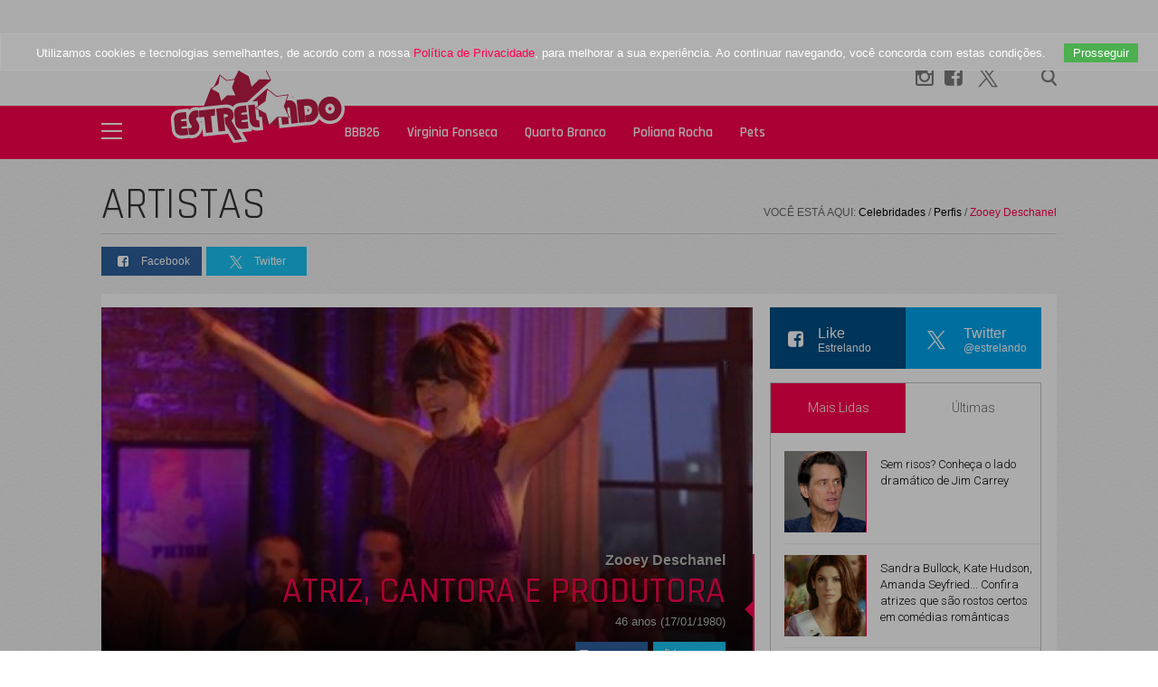

--- FILE ---
content_type: text/html; charset=utf-8
request_url: https://www.estrelando.com.br/celebridades/perfis-interna/zooey-deschanel/?pagina=3
body_size: 18800
content:

 <!--/r7/www/estrelando/www2--><!DOCTYPE html>
<!-- 11 --><!-- Tempo maior que 1 ? 0 -->
<html class="no-js" lang="pt-BR">
  <head>
    <meta charset="UTF-8">
    <meta name="google-site-verification" content="PGQUu54uVVifO4GhGe9UM-T_cqPLRX5VxsxsCtCTTFY" />
    <meta property="og:url" content="http://www.estrelando.com.br/celebridades/perfis-interna/zooey-deschanel/?pagina=3" />

    <title>Zooey Deschanel - Estrelando</title>
<meta property="og:title" content="Zooey Deschanel" />
<meta  property="og:image:width" content="615">
<meta  property="og:image:height" content="300">

    <meta property="fb:pages" content="248945111786069" />
    <meta property="og:type" content="website" />
    <meta property="og:site_name" content="ESTRELANDO" />
    <meta property="og:locale" content="pt_BR" />
    <meta name="p:domain_verify" content="3a8ab5b1bc4c490192c3a235e320d62b"/>
    <meta name="viewport" content="width=device-width">
    <!-- <meta property="og:title" content="Estrelando"> -->
    
    <meta name="description" content="Estrelando - Tudo sobre as Celebridades Nacionais e Internacionais, Estilo dos famosos e Red Carpet, Realities Shows do mundo...">
    <meta name="keywords" content="celebridades, perfis, estilo, realities, séries, teens, enquetes, notícias, fotos, rakings, quizes, foruns, Red Carpet, famosos">
   
    <link rel="preload" as="image" href="https://www.estrelando.com.br/uploads/2026/01/15/nattan-home-1768489374.450x270.jpg" media="(max-width: 812px)">      <meta property="og:image" content="https://www.estrelando.com.br/uploads/2026/01/15/nattan-home-1768489374.450x270.jpg" />
      <meta property="og:image:secure_url" content="https://www.estrelando.com.br/uploads/2026/01/15/nattan-home-1768489374.450x270.jpg" />

      <meta property="og:image:width" content="615">
      <meta property="og:image:height" content="300">
      <meta property="og:site_name" content="https://www.estrelando.com.br" />

      <meta name="twitter:card" content="summary_large_image" />
      <meta name="twitter:description" content="Estrelando - Tudo sobre as Celebridades Nacionais e Internacionais, Estilo dos famosos e Red Carpet, Realities Shows do mundo..." />
      <meta name="twitter:title" content="Estrelando" />
      <meta name="twitter:image" content="" />
  
   
    <link rel="canonical" href="https://www.estrelando.com.br/celebridades/perfis-interna/zooey-deschanel/?pagina=3" />
    <link rel="shortcut icon" href="/favicon.ico">
    <!--<link rel="alternate" media="only screen and (max-width: 640px)" href="https://mobile.estrelando.com.br/"> -->

    <link href='//www.estrelando.com.br/fonts/rajdhani/style.css' rel='stylesheet' type='text/css'>
    <link href='//www.estrelando.com.br/fonts/roboto/style.css' rel='stylesheet' type='text/css'>
    <link href='//www.estrelando.com.br/fonts/oswald/style.css' rel='stylesheet' type='text/css'>
    <link href='//www.estrelando.com.br/fonts/icons/fontello.css?a=6' rel='stylesheet' type='text/css'>

        <link rel="stylesheet" media="(min-width: 768px)" href="//www.estrelando.com.br/newhome/css/style.css?g=140923" />
        <link rel="stylesheet" media="(min-width: 768px)" href="//www.estrelando.com.br/newhome/css/header-newhome.css?g=140923" />

        <link rel="stylesheet" media="(max-width: 768px)" href="https://www.estrelando.com.br/css/mobile-css/new-style.css?g=1234" />
        <link rel="stylesheet" media="(max-width: 768px)" href="https://www.estrelando.com.br/css/mobile-css/flickity.css?g=123" />

        <script src="//ajax.googleapis.com/ajax/libs/jquery/3.2.1/jquery.min.js"></script>
        <script async src="https://www.estrelando.com.br/js/functions-20150716.js?g=290823"></script>
        <style>
          .compartilhar-noticia .icon-xtwitter:before {
              scale: 1 !important;
          }
        </style>
        
    <script type="module" src="https://assets-qa.r7.com/cda-ad-player/cda-ad-player/cda-ad-player.esm.js"></script>

    <!-- Google tag  GA4 (gtag.js)   Movemos este código para o topo em 10-04-2024-->
     <script async src="https://www.googletagmanager.com/gtag/js?id=G-SRDJ411YPD"></script>
        <script>
          window.dataLayer = window.dataLayer || [];
          function gtag(){dataLayer.push(arguments);}
          gtag('js', new Date());

          gtag('config', 'G-SRDJ411YPD');
        </script>


    <script src="https://www.estrelando.com.br/js/fuckadblock.js"></script>
    
    <!--  MY PUSP IO -->
    <!-- <script src="//mypush.io/s/integration/build/105982506"></script> -->
  
    <script>
        (function(d, s, id) {
            var js, fjs = d.getElementsByTagName(s)[0];
            if (d.getElementById(id)) return;
            js = d.createElement(s); js.id = id;
            js.src = "//connect.facebook.net/pt_BR/sdk.js#xfbml=1&version=v2.3";
            fjs.parentNode.insertBefore(js, fjs);
        }(document, 'script', 'facebook-jssdk'));
    </script>

      <!-- Alterado para comentando em: 05-04-2023 -->
      <script async src="https://securepubads.g.doubleclick.net/tag/js/gpt.js"></script>
      <script type='text/javascript'>
          var googletag = googletag || {};
          googletag.cmd = googletag.cmd || [];
      </script>


      <!-- Google Tag Manager -->

        <script>(function(w,d,s,l,i){w[l]=w[l]||[];w[l].push({'gtm.start':
        new Date().getTime(),event:'gtm.js'});var f=d.getElementsByTagName(s)[0],
        j=d.createElement(s),dl=l!='dataLayer'?'&l='+l:'';j.async=true;j.src=
        'https://www.googletagmanager.com/gtm.js?id='+i+dl;f.parentNode.insertBefore(j,f);
        })(window,document,'script','dataLayer','GTM-KPZTG2');
        </script>
      
        <!-- Google tag  GA4 (gtag.js) -->
      <!--  <script async src="https://www.googletagmanager.com/gtag/js?id=G-SRDJ411YPD"></script>
        <script>
          window.dataLayer = window.dataLayer || [];
          function gtag(){dataLayer.push(arguments);}
          gtag('js', new Date());

          gtag('config', 'G-SRDJ411YPD');
        </script>
      -->
      <!-- Barra do R7 -->
      <!-- <script async defer id="partners-bar" type="module" src="https://assets.r7.com/cda-partners-bar/cda-partners-bar/cda-partners-bar.esm.js"></script> -->


<!-- Tag analytics da  Microsoft -->
<script type="text/javascript">
    (function(c,l,a,r,i,t,y){
        c[a]=c[a]||function(){(c[a].q=c[a].q||[]).push(arguments)};
        t=l.createElement(r);t.async=1;t.src="https://www.clarity.ms/tag/"+i;
        y=l.getElementsByTagName(r)[0];y.parentNode.insertBefore(t,y);
    })(window, document, "clarity", "script", "n2obiqbfaf");
</script>

<!--   Fim -->


    <!-- Anúncios automáticos -->
    <!--script data-ad-client="ca-pub-0660674214202787" async src="https://pagead2.googlesyndication.com/pagead/js/adsbygoogle.js"></script-->





    
    
    <script charset="UTF-8" src="//web.webpushs.com/js/push/7553acd3838b814d63fb87a2285d771f_1.js" async></script>

  </head>
  <body class="celebridades internal">

  <cda-ad-player ad-hash="7542,22827666402/parceiros/estrelando/video"></cda-ad-player>

  <style>
    .google-anno-skip.google-anno-sc,
    .google-anno-skip, .google-anno-sc{
      display: none !important;
    }
  </style>

  <!-- Barra do R7 -->
  <!-- <cda-partners-bar tag-manager="true" record-origin-only="false" no-follow='false' style="position: fixed;top: 0;left:0;z-index: 99999999;width: 100%;display: flex;justify-content: center;align-items: center;min-height: 50px;"></cda-partners-bar> -->

  <!-- Google Tag Manager (noscript) -->
  <noscript>
    <!--  comentando dia 30-03- 2023 -->
   
      <!--   <iframe src="https://www.googletagmanager.com/ns.html?id=GTM-KPZTG2" height="0" width="0" style="display:none;visibility:hidden"></iframe> -->

   
  </noscript>
  <!-- End Google Tag Manager (noscript) -->

        <!-- R4 -->
     <!-- <script type="text/javascript" src="//static.r4you.co/hb/ET/fp/api.js"></script>-->
      <!-- End R4 -->
      
 <!--    FIM -->



      <!--  TRUVID Link novo -->
   <!-- <script data-cfasync="false" async type="text/javascript" src="//go.trvdp.com/init/4535.js?pid=3293"></script> -->


<script>
	    function nobeta(){	
         //
	    }
      function metrics(){
        //
      }

     /* function getIds(item){
            //var defer = Q.defer();
            item = item.split('-');

            var  id;
            if(isNaN($(item).get(-2).replace('/foto',''))){
                id  = $(item).get(-1).replace('/foto','');
            }else{
                id  = $(item).get(-2).replace('/foto','');
            }
            

            if(/(celebridades|estilo|realities|series|teen)\/(.+)\/(.+)-([0-9]+)/.exec(item[1])){
                var id = /(celebridades|estilo|realities|series|teen)\/(.+)\/(.+)-([0-9]+)/.exec(item[1])[4];
                //console.log("teste1: " + id);
                
            } else if(/(nota|foto|ranking|forum|quiz)\/(.+)\/(.+)-([0-9]+)/.exec(item[1])){
                var id = /(nota|foto|ranking|forum|quiz)\/(.+)\/(.+)-([0-9]+)/.exec(item[1])[4];
                //process.nextTick(function (){ defer.resolve(id); } );
                //console.log("teste2: " + id);
            } else {
                // console.log("teste: " + id);
            }

            if(!isNaN(id)){
                // Adiciona dados em json
                var urlin = "https://www.estrelando.com.br" +  '/metric_id.php?insereMetrics=1&idmetric='+id;

                $.post(urlin, function( data ) {
                    console.log(data);
                });

            }
        }
     */


</script>
        <!-- <script src='//api.nobeta.com.br/nobetaads&id=estrelando.inter'></script> -->
        <script>
            $(document).ready(function(){
                //metrics();

                //getIds(window.location.href.toString());
            });
        </script>


 
            <!-- Reservado a publicações do R7 -->
            <script async src="//pkioshima-recordtv.github.io/parceiros-dfp/LazyLoad-AdRefresh-30s.js"></script>


            

 



          <div id="cookie-bar">
              <span class="message">Utilizamos cookies e tecnologias semelhantes, de acordo com a nossa <a href="https://www.estrelando.com.br/politica-de-privacidade">Política de Privacidade</a>, para melhorar a sua experiência. Ao continuar navegando, você concorda com estas condições.</span>
              <label for="checkbox-cb" class="confirme-cb">Prosseguir</label>            
          </div>

        <div class="show-desktop">

        <header>

            
              <section id="social-search">
                <div class="center">
                    <div class="social-search">
                      <nav class="block-flex">
                        <a href="https://instagram.com/portal.estrelando" class="ig" target="_blank"><i class="fa fa-instagram"></i></a>
                        <a href="https://www.facebook.com/estrelando?fref=ts" class="fb"  target="_blank"><i class="fa fa-facebook-square"></i></a>
                        <a href="https://twitter.com/estrelando" class="tw"  target="_blank"><i class="icon-xtwitter"></i></a>
                        <a href="javascript:" rel="noreferrer noopener" class="btn-lupa"></a>
                        <div class="box-busca">
                          <form action="https://www.estrelando.com.br/busca-geral/" method="GET" name="form-busca">
                            <input type="text" name="q" class="input-busca" placeholder="Busca" value=""/>
                            <button name="envia-busca" type="submit" class="btn-lupa2"></button>
                          </form>
                        </div>
                      </nav>
                    </div>
                  </div>
                </section>
                <section id="bg-rosa">
                  <div class="center">
                    <div class="menu-bloco">
                      <label for="icon-menu"></label>
                      <input type="checkbox" name="icon-menu" class="icon-menu" id="icon-menu" />
                      <div class="box-menu">
                        <div class="bloco-lista">
                          <div class="box-busca">
                          <form action="https://www.estrelando.com.br/busca-geral/" method="GET" name="form-busca1">
                              <input name="q" type="text" placeholder="Busca" value=""/>
                              <button name="envia-busca" type="submit"></button>
                            </form>
                          </div>
                          <ul>
                                                            <li class="open-bloco hover" id="itemM-0">
                                        <a href="https://www.estrelando.com.br/celebridades">Celebridades</a>
                                  </li>
                                                        <li class="open-bloco " id="itemM-1">
                                        <a href="https://www.estrelando.com.br/estilo">Estilo</a>
                                  </li>
                                                        <li class="open-bloco " id="itemM-2">
                                        <a href="https://www.estrelando.com.br/realities">Realities</a>
                                  </li>
                                                        <li class="open-bloco " id="itemM-3">
                                        <a href="https://www.estrelando.com.br/series">Séries</a>
                                  </li>
                                                        <li class="open-bloco " id="itemM-4">
                                        <a href="https://www.estrelando.com.br/teen">Teen</a>
                                  </li>
                                                        <li  id="itemM-5">
                                        <a href="https://www.estrelando.com.br/videos">Vídeos</a>
                                  </li>
                                                          <li  id="itemM-6">
                                        <a href="https://www.estrelando.com.br/especiais">Especiais</a>
                                  </li>
                                                          <li  id="itemM-7">
                                        <a href="https://www.estrelando.com.br/instagram">Instagram</a>
                                  </li>
                                                  </ul>
                          <div class="box-social">
                            <h3>SIGA</h3>
                            <nav>
                              <a href="https://instagram.com/portal.estrelando" class="ig"  target="_blank"><i class="fa fa-instagram"></i></a>
                              <a href="https://www.facebook.com/estrelando?fref=ts" class="fb"  target="_blank"><i class="fa fa-facebook-square"></i></a>
                              <a href="https://twitter.com/estrelando" class="tw"  target="_blank"><i class="icon-xtwitter"></i></a>
                            </nav>
                          </div>

                        </div>

                        

                                    <div class="bloco-subcategoria" id="item0">
                                      <div class="box-title-submenu">
                                        <h3>Celebridades</h3>
                                        <a href="https://www.estrelando.com.br/celebridades/notas" class="btn-ver-completo">Ver completo</a>
                                      </div>
                                      <div class="block-flex">
                                        <ul class="lista-submenu">
                                            <li><a href="https://www.estrelando.com.br/celebridades/notas">Notícias</a></li>
                                            <li><a href="https://www.estrelando.com.br/celebridades/fotos">Fotos</a></li>
                                            <li><a href="https://www.estrelando.com.br/celebridades/rankings">Ranking</a></li>
                                                                                            <li><a href="https://www.estrelando.com.br/celebridades/perfis">Perfis</a></li>
                                                                                        <li><a href="https://www.estrelando.com.br/celebridades/quizes">Quiz</a></li>
                                            <li><a href="https://www.estrelando.com.br/celebridades/foruns">Fóruns</a></li>
                                            <li><a href="https://www.estrelando.com.br/celebridades/enquetes">Enquete</a></li>
                                        </ul>
                                        <ul class="noticia-destaque">

                                                                                                  <li>
                                                            <a href="/celebridades/nota/2026/01/22/confira-o-que-vai-rolar-nesta-quinta-feira-em-êta-mundo-melhor-307834">
                                                              <img src="/uploads/2025/07/11/capa-resumo-eta-mundo-melhor-1752255051.230x220.jpg" width="130" height="auto" />
                                                              <h3>Estela se preocupa com a reação de Anabela à revelação de sua maternidade. Confira o que vai rolar nesta quinta-feira em Êta Mundo Melhor!</h3>
                                                              <p>Veja as emoções da trama que vai agitar o horário das seis da TV Globo</p>
                                                              <span>Saiba Mais</span>
                                                            </a>
                                                          </li>


                                                                                                                    <li>
                                                            <a href="/celebridades/nota/2026/01/22/saiba-o-que-vai-acontecer-em-coracao-acelerado-nesta-quinta-feira-320450">
                                                              <img src="/uploads/2026/01/08/capa-coracao-acelerado-3--1767895043.230x220.jpg" width="130" height="auto" />
                                                              <h3>Agrado se apresenta em um bar, e João Raul vê. Saiba o que vai acontecer em Coração Acelerado nesta quinta-feira</h3>
                                                              <p>O folhetim das sete da TV Globo traz o sertanejo como destaque</p>
                                                              <span>Saiba Mais</span>
                                                            </a>
                                                          </li>


                                                          

                                      </ul>
                                    </div>
                                  </div>
                      

                                    <div class="bloco-subcategoria" id="item1">
                                      <div class="box-title-submenu">
                                        <h3>Estilo</h3>
                                        <a href="https://www.estrelando.com.br/estilo/notas" class="btn-ver-completo">Ver completo</a>
                                      </div>
                                      <div class="block-flex">
                                        <ul class="lista-submenu">
                                            <li><a href="https://www.estrelando.com.br/estilo/notas">Notícias</a></li>
                                            <li><a href="https://www.estrelando.com.br/estilo/fotos">Fotos</a></li>
                                            <li><a href="https://www.estrelando.com.br/estilo/rankings">Ranking</a></li>
                                                                                        <li><a href="https://www.estrelando.com.br/estilo/quizes">Quiz</a></li>
                                            <li><a href="https://www.estrelando.com.br/estilo/foruns">Fóruns</a></li>
                                            <li><a href="https://www.estrelando.com.br/estilo/enquetes">Enquete</a></li>
                                        </ul>
                                        <ul class="noticia-destaque">

                                                                                                  <li>
                                                            <a href="/estilo/nota/2026/01/15/virginia-fonseca-faz-postagem-alegando-ser-a-namorada-gostosa-de-vini-jr-320858">
                                                              <img src="/uploads/2026/01/15/virginia-fonseca-1--1768489555.230x220.jpg" width="130" height="auto" />
                                                              <h3>Virginia Fonseca faz postagem alegando ser a namorada gostosa de Vini Jr.</h3>
                                                              <p>A influenciadora diz fazer academia por saúde e para que os outros conheçam seu namorado pela beleza de sua namorada</p>
                                                              <span>Saiba Mais</span>
                                                            </a>
                                                          </li>


                                                                                                                    <li>
                                                            <a href="/estilo/nota/2025/12/19/bruna-marquezine-se-despede-dos-cabelos-curtos-e-aposta-em-novo-visual-sereia-319668">
                                                              <img src="/uploads/2025/12/19/bruna-nota-1766152857.230x220.jpg" width="130" height="auto" />
                                                              <h3>Bruna Marquezine se despede dos cabelos curtos e aposta em novo visual: Sereia</h3>
                                                              <p>A atriz realizou um alongamento capilar</p>
                                                              <span>Saiba Mais</span>
                                                            </a>
                                                          </li>


                                                          

                                      </ul>
                                    </div>
                                  </div>
                      

                                    <div class="bloco-subcategoria" id="item2">
                                      <div class="box-title-submenu">
                                        <h3>Realities</h3>
                                        <a href="https://www.estrelando.com.br/realities/notas" class="btn-ver-completo">Ver completo</a>
                                      </div>
                                      <div class="block-flex">
                                        <ul class="lista-submenu">
                                            <li><a href="https://www.estrelando.com.br/realities/notas">Notícias</a></li>
                                            <li><a href="https://www.estrelando.com.br/realities/fotos">Fotos</a></li>
                                            <li><a href="https://www.estrelando.com.br/realities/rankings">Ranking</a></li>
                                                                                            <li><a href="https://www.estrelando.com.br/realities/perfis">Perfis</a></li>
                                                                                        <li><a href="https://www.estrelando.com.br/realities/quizes">Quiz</a></li>
                                            <li><a href="https://www.estrelando.com.br/realities/foruns">Fóruns</a></li>
                                            <li><a href="https://www.estrelando.com.br/realities/enquetes">Enquete</a></li>
                                        </ul>
                                        <ul class="noticia-destaque">

                                                                                                  <li>
                                                            <a href="/realities/nota/2026/01/16/edilson-capetinha-diverte-web-ao-revelar-motivo-de-nao-ter-atendido-big-fone-no-bbb26-320956">
                                                              <img src="/uploads/2026/01/16/capa-edilson-1768598054.230x220.jpg" width="130" height="auto" />
                                                              <h3>Edilson Capetinha diverte web ao revelar motivo de não ter atendido Big Fone no BBB26</h3>
                                                              <p>O famoso telefone do reality da TV Globo tocou na última quinta-feira, dia 15</p>
                                                              <span>Saiba Mais</span>
                                                            </a>
                                                          </li>


                                                                                                                    <li>
                                                            <a href="/realities/nota/2026/01/16/eita-dinamica-do-bbb-26-vira-noticia-no-exterior-e-causa-polêmica-320940">
                                                              <img src="/uploads/2026/01/16/capa-quarto-branco-1768592056.230x220.jpg" width="130" height="auto" />
                                                              <h3>Eita! Dinâmica do BBB 26 vira notícia no exterior e causa polêmica</h3>
                                                              <p>Quarto Branco é comparado a câmara de tortura por telejornal espanhol</p>
                                                              <span>Saiba Mais</span>
                                                            </a>
                                                          </li>


                                                          

                                      </ul>
                                    </div>
                                  </div>
                      

                                    <div class="bloco-subcategoria" id="item3">
                                      <div class="box-title-submenu">
                                        <h3>Séries</h3>
                                        <a href="https://www.estrelando.com.br/series/notas" class="btn-ver-completo">Ver completo</a>
                                      </div>
                                      <div class="block-flex">
                                        <ul class="lista-submenu">
                                            <li><a href="https://www.estrelando.com.br/series/notas">Notícias</a></li>
                                            <li><a href="https://www.estrelando.com.br/series/fotos">Fotos</a></li>
                                            <li><a href="https://www.estrelando.com.br/series/rankings">Ranking</a></li>
                                                                                            <li><a href="https://www.estrelando.com.br/series/perfis">Perfis</a></li>
                                                                                        <li><a href="https://www.estrelando.com.br/series/quizes">Quiz</a></li>
                                            <li><a href="https://www.estrelando.com.br/series/foruns">Fóruns</a></li>
                                            <li><a href="https://www.estrelando.com.br/series/enquetes">Enquete</a></li>
                                        </ul>
                                        <ul class="noticia-destaque">

                                                                                                  <li>
                                                            <a href="/series/nota/2026/01/15/sophie-turner-surge-caracterizada-como-lara-croft-pela-primeira-vez-para-serie-tomb-raider-320878">
                                                              <img src="/uploads/2026/01/15/sophie-turner-1768502796.230x220.jpg" width="130" height="auto" />
                                                              <h3>Sophie Turner surge caracterizada como Lara Croft pela primeira vez para série Tomb Raider</h3>
                                                              <p>A atriz viverá a personagem em mais um live-action do jogo</p>
                                                              <span>Saiba Mais</span>
                                                            </a>
                                                          </li>


                                                                                                                    <li>
                                                            <a href="/series/nota/2026/01/08/mae-de-max-em-stranger-things-atriz-questiona-sumico-de-personagem-na-quinta-temporada-320420">
                                                              <img src="/uploads/2026/01/08/stranger-things-1767876926.230x220.jpg" width="130" height="auto" />
                                                              <h3>Mãe de Max em Stranger Things, atriz questiona sumiço de personagem na quinta temporada</h3>
                                                              <p>A série da Netflix chegou ao fim no dia 31 de dezembro de 2025</p>
                                                              <span>Saiba Mais</span>
                                                            </a>
                                                          </li>


                                                          

                                      </ul>
                                    </div>
                                  </div>
                      

                                    <div class="bloco-subcategoria" id="item4">
                                      <div class="box-title-submenu">
                                        <h3>Teen</h3>
                                        <a href="https://www.estrelando.com.br/teen/notas" class="btn-ver-completo">Ver completo</a>
                                      </div>
                                      <div class="block-flex">
                                        <ul class="lista-submenu">
                                            <li><a href="https://www.estrelando.com.br/teen/notas">Notícias</a></li>
                                            <li><a href="https://www.estrelando.com.br/teen/fotos">Fotos</a></li>
                                            <li><a href="https://www.estrelando.com.br/teen/rankings">Ranking</a></li>
                                                                                            <li><a href="https://www.estrelando.com.br/teen/perfis">Perfis</a></li>
                                                                                        <li><a href="https://www.estrelando.com.br/teen/quizes">Quiz</a></li>
                                            <li><a href="https://www.estrelando.com.br/teen/foruns">Fóruns</a></li>
                                            <li><a href="https://www.estrelando.com.br/teen/enquetes">Enquete</a></li>
                                        </ul>
                                        <ul class="noticia-destaque">

                                                                                                  <li>
                                                            <a href="/teen/nota/2026/01/05/superou-joao-guilherme-aparece-em-flagra-com-suposto-novo-affair-320232">
                                                              <img src="/uploads/2026/01/05/jo-o-guilherme-1767633276.230x220.jpg" width="130" height="auto" />
                                                              <h3>Superou? João Guilherme aparece em flagra com suposto novo affair</h3>
                                                              <p>O ator apareceu ao lado da modelo Luiza Perote em voo juntinhos com direito a dormidinha no ombro</p>
                                                              <span>Saiba Mais</span>
                                                            </a>
                                                          </li>


                                                                                                                    <li>
                                                            <a href="/teen/nota/2026/01/02/assumidinhos-jade-picon-posta-video-beijando-andre-lamoglia-na-virada-do-ano-320092">
                                                              <img src="/uploads/2026/01/02/jade-andr-1--1767360720.230x220.jpg" width="130" height="auto" />
                                                              <h3>Assumidinhos, Jade Picon posta vídeo beijando André Lamoglia na virada do ano</h3>
                                                              <p>Depois de meses de rumores de affair, os atores se assumiram nas redes sociais em 29 de dezembro</p>
                                                              <span>Saiba Mais</span>
                                                            </a>
                                                          </li>


                                                          

                                      </ul>
                                    </div>
                                  </div>
                      
                      </div>
                    </div>
                    <div class="logo"><a href="https://www.estrelando.com.br/"><img src="https://www.estrelando.com.br/images/logo.png" /></a></div>
                    <div class="menu-destaque">
                                          

                      <ul>
                                                          <li><a href="https://www.estrelando.com.br/nota/2026/01/16/pedro-vira-assunto-e-brothers-repercutem-primeiro-big-fone-veja-como-foi-a-madrugada-do-bbb26-320906">BBB26</a></li>
                                  <!--
                                    <li>
                                      <img src="/uploads/2026/01/02/jade-andr-1--1767360720.162x115.jpg" width="162" height="114" alt="<i>BBB26</i>"/>
                                      <div class="hover-noticia-destaque"></div>
                                      <a href="https://www.estrelando.com.br/nota/2026/01/16/pedro-vira-assunto-e-brothers-repercutem-primeiro-big-fone-veja-como-foi-a-madrugada-do-bbb26-320906" class="ajaxed"><span><i>BBB26</i></span></a>
                                    </li>
                                    -->
                                                        <li><a href="https://www.estrelando.com.br/nota/2026/01/16/virginia-fonseca-revela-recomendacao-medica-de-cirurgia-para-as-filhas-esta-atrapalhando-320922">Virginia Fonseca</a></li>
                                  <!--
                                    <li>
                                      <img src="/uploads/2026/01/02/jade-andr-1--1767360720.162x115.jpg" width="162" height="114" alt="Virginia Fonseca"/>
                                      <div class="hover-noticia-destaque"></div>
                                      <a href="https://www.estrelando.com.br/nota/2026/01/16/virginia-fonseca-revela-recomendacao-medica-de-cirurgia-para-as-filhas-esta-atrapalhando-320922" class="ajaxed"><span>Virginia Fonseca</span></a>
                                    </li>
                                    -->
                                                        <li><a href="https://www.estrelando.com.br/nota/2026/01/16/eita-dinamica-do-bbb-26-vira-noticia-no-exterior-e-causa-pol%C3%AAmica-320940">Quarto Branco</a></li>
                                  <!--
                                    <li>
                                      <img src="/uploads/2026/01/02/jade-andr-1--1767360720.162x115.jpg" width="162" height="114" alt="Quarto Branco"/>
                                      <div class="hover-noticia-destaque"></div>
                                      <a href="https://www.estrelando.com.br/nota/2026/01/16/eita-dinamica-do-bbb-26-vira-noticia-no-exterior-e-causa-pol%C3%AAmica-320940" class="ajaxed"><span>Quarto Branco</span></a>
                                    </li>
                                    -->
                                                        <li><a href="https://www.estrelando.com.br/nota/2026/01/16/poliana-rocha-mae-de-ze-felipe-revela-que-recusou-convite-para-participar-do-bbb26-320934">Poliana Rocha</a></li>
                                  <!--
                                    <li>
                                      <img src="/uploads/2026/01/02/jade-andr-1--1767360720.162x115.jpg" width="162" height="114" alt="Poliana Rocha"/>
                                      <div class="hover-noticia-destaque"></div>
                                      <a href="https://www.estrelando.com.br/nota/2026/01/16/poliana-rocha-mae-de-ze-felipe-revela-que-recusou-convite-para-participar-do-bbb26-320934" class="ajaxed"><span>Poliana Rocha</span></a>
                                    </li>
                                    -->
                                                        <li><a href="https://www.estrelando.com.br/nota/2026/01/16/cachorrinho-encanta-web-ao-usar-pulseirinha-que-combina-com-a-de-sua-tutora-320884">Pets</a></li>
                                  <!--
                                    <li>
                                      <img src="/uploads/2026/01/02/jade-andr-1--1767360720.162x115.jpg" width="162" height="114" alt="<i>Pets</i>"/>
                                      <div class="hover-noticia-destaque"></div>
                                      <a href="https://www.estrelando.com.br/nota/2026/01/16/cachorrinho-encanta-web-ao-usar-pulseirinha-que-combina-com-a-de-sua-tutora-320884" class="ajaxed"><span><i>Pets</i></span></a>
                                    </li>
                                    -->
                                          
                      </ul>
                    </div>
                  </div>
                </section>
        </header>
      </div>

          <div class="show-mobile">
            <header>
    <input type="radio" name="radio-menu" id="open-menu" />
    <div class="menu">
        <a href="https://www.estrelando.com.br/" class="back"></a>
        <label for="open-menu" class="sandwich">
            <i class="fa fa-bars" aria-hidden="true"></i>
        </label>
        <input type="radio" name="radio-menu" id="close-menu" />
        <div class="lightbox">
            <nav class="social">
                <label for="close-menu" class="close"></label>
            </nav>
            <ul>
                <input type="radio" name="menu" id="celebridades" checked>
                <li class="celebridades">
                    <label for="celebridades"></label>
                    <div>
                        <h3>CELEBRIDADES</h3>
                        <ul>
                            <li><a href="https://www.estrelando.com.br/celebridades/notas?pagina=1">NOTÍCIAS</a></li>
                            <li><a href="https://www.estrelando.com.br/celebridades/fotos">FOTOS</a></li>
                            <li><a href="https://www.estrelando.com.br/celebridades/rankings">RANKING</a></li>
                            <!-- <li><a href="https://www.estrelando.com.br/celebridades/quizes">QUIZ</a></li> -->
                        </ul>
                    </div>
                </li>
                <input type="radio" name="menu" id="estilo">
                <li class="estilo">
                    <label for="estilo"></label>
                    <div>
                        <h3>ESTILO</h3>
                        <ul>
                            <li><a href="https://www.estrelando.com.br/estilo/notas">NOTÍCIAS</a></li>
                            <li><a href="https://www.estrelando.com.br/estilo/fotos">FOTOS</a></li>
                            <li><a href="https://www.estrelando.com.br/estilo/rankings">RANKING</a></li>
                            <!-- <li><a href="https://www.estrelando.com.br/estilo/quizes">QUIZ</a></li> -->
                        </ul>
                    </div>
                </li>
                <input type="radio" name="menu" id="realities">
                <li class="realities">
                    <label for="realities"></label>
                    <div>
                        <h3>REALITIES</h3>
                        <ul>
                            <li><a href="https://www.estrelando.com.br/realities/notas">NOTÍCIAS</a></li>
                            <li><a href="https://www.estrelando.com.br/realities/fotos">FOTOS</a></li>
                            <li><a href="https://www.estrelando.com.br/realities/rankings">RANKING</a></li>
                            <!-- <li><a href="https://www.estrelando.com.br/realities/quizes">QUIZ</a></li> -->
                        </ul>
                    </div>
                </li>
                <input type="radio" name="menu" id="series">
                <li class="series">
                    <label for="series"></label>
                    <div>
                        <h3>SÉRIES</h3>
                        <ul>
                            <li><a href="https://www.estrelando.com.br/series/notas">NOTÍCIAS</a></li>
                            <li><a href="https://www.estrelando.com.br/series/fotos">FOTOS</a></li>
                            <li><a href="https://www.estrelando.com.br/series/rankings">RANKING</a></li>
                            <!-- <li><a href="https://www.estrelando.com.br/series/quizes">QUIZ</a></li> -->
                        </ul>
                    </div>
                </li>
                <input type="radio" name="menu" id="teen">
                <li class="teen">
                    <label for="teen"></label>
                    <div>
                        <h3>TEEN</h3>
                        <ul>
                            <li><a href="https://www.estrelando.com.br/teen/notas">NOTÍCIAS</a></li>
                            <li><a href="https://www.estrelando.com.br/teen/fotos">FOTOS</a></li>
                            <li><a href="https://www.estrelando.com.br/teen/rankings">RANKING</a></li>
                            <!-- <li><a href="https://www.estrelando.com.br/teen/quizes">QUIZ</a></li> -->
                        </ul>
                    </div>
                </li>
            </ul>
        </div>
    </div>

    <a href="https://www.estrelando.com.br" style="width:43%; text-align: center; margin-left: 12px;  margin-right: 24px;">
        <img src="https://www.estrelando.com.br/responsivo/images/logo.webp" alt="Logo Estrelando" width="127" height="38" class="img-logo" />
    </a>

    <input type="radio" name="radio-search" id="open-search" />
    <div class="search">
        <label for="open-search"></label>
        <input type="radio" name="radio-search" id="close-search" />
        <div class="lightbox">
            <h3>Busca</h3>
            <label for="close-search"><i class="fa fa-times-circle-o" aria-hidden="true" style=" font-size: 26px; color: #6d6b6b; float: right; margin-top: -38px; margin-right: 12px;"></i></label>
            <form action="/busca-geral/" method="GET" name="search" target="_top">
                <input type="text" name="search" placeholder="Encontre no Estrelando">
                <button name="search-button" type="submit"></button>
            </form>
        </div>
    </div>
</header>

<div style="margin-top: 100px;">
    <nav class="social-h">
        <a href="https://www.facebook.com/estrelando?fref=ts" aria-label="Acesse a página do Estrelando do Facebook" class="facebook"><i class="fa fa-facebook"></i></a>
        <a href="https://twitter.com/estrelando" aria-label="Acesse a página do Estrelando do Twitter" class="twitter"><i class="icon-xtwitter"></i></a>
        <a href="https://instagram.com/portal.estrelando" aria-label="Acesse a página do Estrelando do Instagram" class="instagram"><i class="fa fa-instagram"></i></a>
        <a href="https://br.pinterest.com/estrelando/?eq=estrelando" aria-label="Acesse a página do Estrelando do Pinterest" class="pinterest"><i class="fa fa-pinterest"></i></a>
    </nav>
</div>          </div>
      
        

<script>
    $(document).ready(function(){
       

        for(i = 0; i <8; i++){
           if(i > 0){
            $('#item'+i).hide();
           }
        }

        $('.bloco-lista ul li').hover(function(e){
          $( this ).removeClass( "hover" );
          var item =$(this).attr('id');
          item = item.split("-");

          for(i = 0; i <8; i++){
           if(i == item[1]){
              $('#item'+i).show();
           }else{
              $('#item'+i).hide();
           }
        }

        //console.log($(this).attr('id'));

        });


        //início de trecho provisório
        function reloadPage() {
            location.reload(); // Esta linha recarrega a página
        }

        // Agendar o reload da página após 60 segundos
        // setTimeout(reloadPage, 60000); // 60000 milissegundos = 60 segundos
        setTimeout(reloadPage, 120000);

        //fim trecho


    })

</script>

    <section id="content">
		<div class="center">

				 <!-- DESKTOP : 9710x250 e 728x90  -->
 <div class="pub adCabecalho">

 <div id="970_250_R7_7542">
    <script>
      if(window.innerWidth > 728){
        var googletag = window.googletag || {cmd: []}
        googletag.cmd.push(function() {
          googletag.defineSlot('/7542,22827666402/parceiros/estrelando', [970, 250], '970_250_R7_7542')
              .addService(googletag.pubads())
              .setTargeting('pos', 'header');
          googletag.enableServices();
          googletag.display('970_250_R7_7542')
        });
      }
    </script>
 </div>
 <!--
 <script>(function () { var d = document.body || document.documentElement, t = d.clientWidth || window.innerWidth, n = '[[970,250], [728,90]]'; if (t >= 728) { document.write('<script data-sizes="' + n + '" data-vendor="r7.com" data-pos="header" data-context="principal" src="https://sc.r7.com/r7/js/adPartner.min.js"><\/script>') } })();</script>
 -->
</div>
			<div class="editorias celebridades">
				<div class="noticia-title">
					<h1>Artistas</h1>
					<div class="noticia-publicacao">VOCÊ ESTÁ AQUI: <a href="/celebridades">Celebridades</a> / <a href="/celebridades/perfis">Perfis</a> / <a href="" class="hover">Zooey Deschanel</a></div>
				</div>

                
					<div class="compartilhar-interna">
						<nav>
							<a href="https://www.facebook.com/sharer.php?u=/uploads/1980/01/17/art_ft3_302.jpg" class="fb" target="_blank"><i class="fa fa-facebook-square"></i>Facebook</a>
							<a href="https://twitter.com/intent/tweet?via=Estrelando&url=/uploads/1980/01/17/art_ft3_302.jpg" class="tw" target="_blank"><i class="icon-xtwitter"></i>Twitter</a>
							<!--<a href="http://pinterest.com/pin/create/button/?url=/uploads/1980/01/17/art_ft3_302.jpg" class="ig" target="_blank"><i class="fa fa-pinterest"></i>Pinterest</a>-->
						</nav>
					</div>


					<div class="editorias-conteudo interna">

										<div class="editorias-lista">
						<div class="foto-perfil-artista" style="  margin-top: 15px;">
							<img src="/uploads/1980/01/17/art_ft3_302.732x398.jpg" width="720" />
														<div class="legenda">
								<div class="legenda-texto">
									<p><b>Zooey Deschanel</b></p>
									<h3><a href="#">Atriz, cantora e produtora</a></h3>
									<p>46 anos (17/01/1980)</p>
									<div class="compartilhar-realities">
										<nav>
											<a href="https://www.facebook.com/sharer.php?u=/uploads/1980/01/17/art_ft3_302.jpg" class="fb" target="_blank"><i class="fa fa-facebook-square"></i>Facebook</a>
											<a href="https://twitter.com/intent/tweet?via=Estrelando&url=/uploads/1980/01/17/art_ft3_302.jpg" class="tw" target="_blank"><i class="icon-xtwitter"></i>Twitter</a>
											<!-- <a href="http://pinterest.com/pin/create/button/?url=/uploads/1980/01/17/art_ft3_302.jpg" class="pt" target="_blank"><i class="fa fa-pinterest"></i>Pinterest</a>-->
										</nav>
									</div>
								</div>
							</div>
						</div>
                 



				 		
						<ul class="listagem-noticias">
                   <li class="icon-news">
												<div class="editoria-data">
													<div class="editoria-item-icon"></div>
													<h3>29</h3>
													<p>Jan</p>
												</div>
												<a href="/nota/2014/01/29/zooey-deschanel-cria-colecao-para-a-marca-tommy-hilfiger-169293" class="ajaxed"><img src="/uploads/2014/01/29/fto_ft1_218004.300x300.jpg" width="185" height="185"/></a></a>
												<div class="editoria-texto">
												<div class="titulo-lista-noticias">
													<h3><a href="/nota/2014/01/29/zooey-deschanel-cria-colecao-para-a-marca-tommy-hilfiger-169293" class="ajaxed">Zooey Deschanel cria coleção para a marca <i>Tommy Hilfiger</i></a></h3>
													<div class="conteudo-tags">
														<nav>
																												</nav>
													</div>
													<div class="compartilhar-realities">
														<nav>
															<a href="https://www.facebook.com/sharer.php?u=/nota/2014/01/29/zooey-deschanel-cria-colecao-para-a-marca-tommy-hilfiger-169293" target="_blank" class="fb"><i class="fa fa-facebook-square"></i>Facebook</a>
															<a href="https://www.facebook.com/sharer.php?u=/nota/2014/01/29/zooey-deschanel-cria-colecao-para-a-marca-tommy-hilfiger-169293" target="_blank" class="tw"><i class="icon-xtwitter"></i>Twitter</a>
															<!--<a href="https://www.facebook.com/sharer.php?u=/nota/2014/01/29/zooey-deschanel-cria-colecao-para-a-marca-tommy-hilfiger-169293" target="_blank" class="pt"><i class="fa fa-pinterest"></i>Pinterest</a>-->
														</nav>
													</div>
															<!-- <p><a href="/nota/2014/01/29/zooey-deschanel-cria-colecao-para-a-marca-tommy-hilfiger-169293" class="ajaxed"></a></p> -->
														</div>
													</li>


													

										<li class="icon-ranking">
												<div class="editoria-data">
													<div class="editoria-item-icon"></div>
													<h3>13</h3>
													<p>Jan</p>
												</div>
												<a href="/ranking/2014/01/13/olivia-wilde-zooey-deschanel-e-as-mais-bem-vestidas-do-globo-de-ouro-2014-veja-168520" class="ajaxed"><img src="/uploads/2014/01/13/fto_ft1_216264.300x300.jpg" width="185" height="185"/></a></a>
												<div class="editoria-texto">
												<div class="titulo-lista-noticias">
													<h3><a href="/ranking/2014/01/13/olivia-wilde-zooey-deschanel-e-as-mais-bem-vestidas-do-globo-de-ouro-2014-veja-168520" class="ajaxed">Olivia Wilde, Zooey Deschanel e as mais bem vestidas do <i>Globo de Ouro 2014</i>. Veja!</a></h3>
													<div class="conteudo-tags">
														<nav>
																												</nav>
													</div>
													<div class="compartilhar-realities">
														<nav>
															<a href="https://www.facebook.com/sharer.php?u=/ranking/2014/01/13/olivia-wilde-zooey-deschanel-e-as-mais-bem-vestidas-do-globo-de-ouro-2014-veja-168520" target="_blank" class="fb"><i class="fa fa-facebook-square"></i>Facebook</a>
															<a href="https://www.facebook.com/sharer.php?u=/ranking/2014/01/13/olivia-wilde-zooey-deschanel-e-as-mais-bem-vestidas-do-globo-de-ouro-2014-veja-168520" target="_blank" class="tw"><i class="icon-xtwitter"></i>Twitter</a>
															<!--<a href="https://www.facebook.com/sharer.php?u=/ranking/2014/01/13/olivia-wilde-zooey-deschanel-e-as-mais-bem-vestidas-do-globo-de-ouro-2014-veja-168520" target="_blank" class="pt"><i class="fa fa-pinterest"></i>Pinterest</a>-->
														</nav>
													</div>
															<!-- <p><a href="/ranking/2014/01/13/olivia-wilde-zooey-deschanel-e-as-mais-bem-vestidas-do-globo-de-ouro-2014-veja-168520" class="ajaxed"></a></p> -->
														</div>
													</li>


													

										<li class="icon-gallery">
												<div class="editoria-data">
													<div class="editoria-item-icon"></div>
													<h3>12</h3>
													<p>Jan</p>
												</div>
												<a href="/foto/2014/01/12/zooey-deschanel-atriz-de-blossom-e-mais-famosos-passam-pelo-tapete-vermelho-do-globo-de-ouro-confira-168496" class="ajaxed"><img src="/uploads/2014/01/12/fto_ft1_216159.300x300.jpg" width="185" height="185"/></a></a>
												<div class="editoria-texto">
												<div class="titulo-lista-noticias">
													<h3><a href="/foto/2014/01/12/zooey-deschanel-atriz-de-blossom-e-mais-famosos-passam-pelo-tapete-vermelho-do-globo-de-ouro-confira-168496" class="ajaxed">Zooey Deschanel, atriz de <i>Blossom</i> e mais famosos passam pelo tapete vermelho do <i>Globo de Ouro</i>. Confira!</a></h3>
													<div class="conteudo-tags">
														<nav>
																												</nav>
													</div>
													<div class="compartilhar-realities">
														<nav>
															<a href="https://www.facebook.com/sharer.php?u=/foto/2014/01/12/zooey-deschanel-atriz-de-blossom-e-mais-famosos-passam-pelo-tapete-vermelho-do-globo-de-ouro-confira-168496" target="_blank" class="fb"><i class="fa fa-facebook-square"></i>Facebook</a>
															<a href="https://www.facebook.com/sharer.php?u=/foto/2014/01/12/zooey-deschanel-atriz-de-blossom-e-mais-famosos-passam-pelo-tapete-vermelho-do-globo-de-ouro-confira-168496" target="_blank" class="tw"><i class="icon-xtwitter"></i>Twitter</a>
															<!--<a href="https://www.facebook.com/sharer.php?u=/foto/2014/01/12/zooey-deschanel-atriz-de-blossom-e-mais-famosos-passam-pelo-tapete-vermelho-do-globo-de-ouro-confira-168496" target="_blank" class="pt"><i class="fa fa-pinterest"></i>Pinterest</a>-->
														</nav>
													</div>
															<!-- <p><a href="/foto/2014/01/12/zooey-deschanel-atriz-de-blossom-e-mais-famosos-passam-pelo-tapete-vermelho-do-globo-de-ouro-confira-168496" class="ajaxed"></a></p> -->
														</div>
													</li>


													

										<li class="icon-news">
												<div class="editoria-data">
													<div class="editoria-item-icon"></div>
													<h3>06</h3>
													<p>Jan</p>
												</div>
												<a href="/nota/2014/01/06/zooey-deschanel-diz-que-nao-era-muito-popular-no-colegio-168207" class="ajaxed"><img src="/uploads/2014/01/06/fto_ft1_215314.300x300.jpg" width="185" height="185"/></a></a>
												<div class="editoria-texto">
												<div class="titulo-lista-noticias">
													<h3><a href="/nota/2014/01/06/zooey-deschanel-diz-que-nao-era-muito-popular-no-colegio-168207" class="ajaxed">Zooey Deschanel diz que não era muito popular no colégio</a></h3>
													<div class="conteudo-tags">
														<nav>
																												</nav>
													</div>
													<div class="compartilhar-realities">
														<nav>
															<a href="https://www.facebook.com/sharer.php?u=/nota/2014/01/06/zooey-deschanel-diz-que-nao-era-muito-popular-no-colegio-168207" target="_blank" class="fb"><i class="fa fa-facebook-square"></i>Facebook</a>
															<a href="https://www.facebook.com/sharer.php?u=/nota/2014/01/06/zooey-deschanel-diz-que-nao-era-muito-popular-no-colegio-168207" target="_blank" class="tw"><i class="icon-xtwitter"></i>Twitter</a>
															<!--<a href="https://www.facebook.com/sharer.php?u=/nota/2014/01/06/zooey-deschanel-diz-que-nao-era-muito-popular-no-colegio-168207" target="_blank" class="pt"><i class="fa fa-pinterest"></i>Pinterest</a>-->
														</nav>
													</div>
															<!-- <p><a href="/nota/2014/01/06/zooey-deschanel-diz-que-nao-era-muito-popular-no-colegio-168207" class="ajaxed"></a></p> -->
														</div>
													</li>


													

										<li class="icon-gallery">
												<div class="editoria-data">
													<div class="editoria-item-icon"></div>
													<h3>05</h3>
													<p>Jan</p>
												</div>
												<a href="/foto/2014/01/05/january-jones-zooey-deschanel-e-mais-atrizes-de-series-que-chamam-a-atencao-no-red-carpet-168116" class="ajaxed"><img src="/uploads/2014/01/05/fto_ft1_215150.300x300.jpg" width="185" height="185"/></a></a>
												<div class="editoria-texto">
												<div class="titulo-lista-noticias">
													<h3><a href="/foto/2014/01/05/january-jones-zooey-deschanel-e-mais-atrizes-de-series-que-chamam-a-atencao-no-red-carpet-168116" class="ajaxed">January Jones, Zooey Deschanel e mais atrizes de séries que chamam a atenção no <i>red carpet</i></a></h3>
													<div class="conteudo-tags">
														<nav>
																												</nav>
													</div>
													<div class="compartilhar-realities">
														<nav>
															<a href="https://www.facebook.com/sharer.php?u=/foto/2014/01/05/january-jones-zooey-deschanel-e-mais-atrizes-de-series-que-chamam-a-atencao-no-red-carpet-168116" target="_blank" class="fb"><i class="fa fa-facebook-square"></i>Facebook</a>
															<a href="https://www.facebook.com/sharer.php?u=/foto/2014/01/05/january-jones-zooey-deschanel-e-mais-atrizes-de-series-que-chamam-a-atencao-no-red-carpet-168116" target="_blank" class="tw"><i class="icon-xtwitter"></i>Twitter</a>
															<!--<a href="https://www.facebook.com/sharer.php?u=/foto/2014/01/05/january-jones-zooey-deschanel-e-mais-atrizes-de-series-que-chamam-a-atencao-no-red-carpet-168116" target="_blank" class="pt"><i class="fa fa-pinterest"></i>Pinterest</a>-->
														</nav>
													</div>
															<!-- <p><a href="/foto/2014/01/05/january-jones-zooey-deschanel-e-mais-atrizes-de-series-que-chamam-a-atencao-no-red-carpet-168116" class="ajaxed"></a></p> -->
														</div>
													</li>


																												 <li class="icon-publicidade" style="display:flex;">
																	 <div class="editoria-data">
																			 <div class="editoria-item-icon"></div>
																			 <h3></h3>
																			 <p></p>
																	 </div>
															 <div style="width: 625px; height: auto;">
																 															 </div>
														 </li>
												 

										<li class="icon-news">
												<div class="editoria-data">
													<div class="editoria-item-icon"></div>
													<h3>03</h3>
													<p>Dez</p>
												</div>
												<a href="/nota/2013/12/03/zooey-deschanel-esta-agindo-como-uma-diva-nos-sets-de-new-girl-166918" class="ajaxed"><img src="" width="185" height="185"/></a></a>
												<div class="editoria-texto">
												<div class="titulo-lista-noticias">
													<h3><a href="/nota/2013/12/03/zooey-deschanel-esta-agindo-como-uma-diva-nos-sets-de-new-girl-166918" class="ajaxed">Zooey Deschanel está agindo como uma diva nos <i>sets</i> de <i>New Girl</i></a></h3>
													<div class="conteudo-tags">
														<nav>
																												</nav>
													</div>
													<div class="compartilhar-realities">
														<nav>
															<a href="https://www.facebook.com/sharer.php?u=/nota/2013/12/03/zooey-deschanel-esta-agindo-como-uma-diva-nos-sets-de-new-girl-166918" target="_blank" class="fb"><i class="fa fa-facebook-square"></i>Facebook</a>
															<a href="https://www.facebook.com/sharer.php?u=/nota/2013/12/03/zooey-deschanel-esta-agindo-como-uma-diva-nos-sets-de-new-girl-166918" target="_blank" class="tw"><i class="icon-xtwitter"></i>Twitter</a>
															<!--<a href="https://www.facebook.com/sharer.php?u=/nota/2013/12/03/zooey-deschanel-esta-agindo-como-uma-diva-nos-sets-de-new-girl-166918" target="_blank" class="pt"><i class="fa fa-pinterest"></i>Pinterest</a>-->
														</nav>
													</div>
															<!-- <p><a href="/nota/2013/12/03/zooey-deschanel-esta-agindo-como-uma-diva-nos-sets-de-new-girl-166918" class="ajaxed"></a></p> -->
														</div>
													</li>


													

										<li class="icon-news">
												<div class="editoria-data">
													<div class="editoria-item-icon"></div>
													<h3>19</h3>
													<p>Set</p>
												</div>
												<a href="/nota/2013/09/19/ator-de-private-practice-entrara-em-new-girl-163589" class="ajaxed"><img src="/uploads/2013/09/19/fto_ft1_204391.300x300.jpg" width="185" height="185"/></a></a>
												<div class="editoria-texto">
												<div class="titulo-lista-noticias">
													<h3><a href="/nota/2013/09/19/ator-de-private-practice-entrara-em-new-girl-163589" class="ajaxed">Ator de <i>Private Practice</i> entrará em <i>New Girl</i></a></h3>
													<div class="conteudo-tags">
														<nav>
																												</nav>
													</div>
													<div class="compartilhar-realities">
														<nav>
															<a href="https://www.facebook.com/sharer.php?u=/nota/2013/09/19/ator-de-private-practice-entrara-em-new-girl-163589" target="_blank" class="fb"><i class="fa fa-facebook-square"></i>Facebook</a>
															<a href="https://www.facebook.com/sharer.php?u=/nota/2013/09/19/ator-de-private-practice-entrara-em-new-girl-163589" target="_blank" class="tw"><i class="icon-xtwitter"></i>Twitter</a>
															<!--<a href="https://www.facebook.com/sharer.php?u=/nota/2013/09/19/ator-de-private-practice-entrara-em-new-girl-163589" target="_blank" class="pt"><i class="fa fa-pinterest"></i>Pinterest</a>-->
														</nav>
													</div>
															<!-- <p><a href="/nota/2013/09/19/ator-de-private-practice-entrara-em-new-girl-163589" class="ajaxed"></a></p> -->
														</div>
													</li>


													

										<li class="icon-news">
												<div class="editoria-data">
													<div class="editoria-item-icon"></div>
													<h3>16</h3>
													<p>Set</p>
												</div>
												<a href="/nota/2013/09/16/bones-e-new-girl-voltam-com-novos-episodios-saiba-quando-163341" class="ajaxed"><img src="/uploads/2013/09/16/fto_ft1_203828.300x300.jpg" width="185" height="185"/></a></a>
												<div class="editoria-texto">
												<div class="titulo-lista-noticias">
													<h3><a href="/nota/2013/09/16/bones-e-new-girl-voltam-com-novos-episodios-saiba-quando-163341" class="ajaxed"><i>Bones</i> e <i>New Girl</i> voltam com novos episódios. Saiba quando!</a></h3>
													<div class="conteudo-tags">
														<nav>
																												</nav>
													</div>
													<div class="compartilhar-realities">
														<nav>
															<a href="https://www.facebook.com/sharer.php?u=/nota/2013/09/16/bones-e-new-girl-voltam-com-novos-episodios-saiba-quando-163341" target="_blank" class="fb"><i class="fa fa-facebook-square"></i>Facebook</a>
															<a href="https://www.facebook.com/sharer.php?u=/nota/2013/09/16/bones-e-new-girl-voltam-com-novos-episodios-saiba-quando-163341" target="_blank" class="tw"><i class="icon-xtwitter"></i>Twitter</a>
															<!--<a href="https://www.facebook.com/sharer.php?u=/nota/2013/09/16/bones-e-new-girl-voltam-com-novos-episodios-saiba-quando-163341" target="_blank" class="pt"><i class="fa fa-pinterest"></i>Pinterest</a>-->
														</nav>
													</div>
															<!-- <p><a href="/nota/2013/09/16/bones-e-new-girl-voltam-com-novos-episodios-saiba-quando-163341" class="ajaxed"></a></p> -->
														</div>
													</li>


													

										<li class="icon-news">
												<div class="editoria-data">
													<div class="editoria-item-icon"></div>
													<h3>28</h3>
													<p>Ago</p>
												</div>
												<a href="/nota/2013/08/28/zooey-deschanel-aparece-com-o-rosto-azul-em-foto-162372" class="ajaxed"><img src="/uploads/2013/08/28/fto_ft1_201509.300x300.jpg" width="185" height="185"/></a></a>
												<div class="editoria-texto">
												<div class="titulo-lista-noticias">
													<h3><a href="/nota/2013/08/28/zooey-deschanel-aparece-com-o-rosto-azul-em-foto-162372" class="ajaxed">Zooey Deschanel aparece com o rosto azul em foto</a></h3>
													<div class="conteudo-tags">
														<nav>
																												</nav>
													</div>
													<div class="compartilhar-realities">
														<nav>
															<a href="https://www.facebook.com/sharer.php?u=/nota/2013/08/28/zooey-deschanel-aparece-com-o-rosto-azul-em-foto-162372" target="_blank" class="fb"><i class="fa fa-facebook-square"></i>Facebook</a>
															<a href="https://www.facebook.com/sharer.php?u=/nota/2013/08/28/zooey-deschanel-aparece-com-o-rosto-azul-em-foto-162372" target="_blank" class="tw"><i class="icon-xtwitter"></i>Twitter</a>
															<!--<a href="https://www.facebook.com/sharer.php?u=/nota/2013/08/28/zooey-deschanel-aparece-com-o-rosto-azul-em-foto-162372" target="_blank" class="pt"><i class="fa fa-pinterest"></i>Pinterest</a>-->
														</nav>
													</div>
															<!-- <p><a href="/nota/2013/08/28/zooey-deschanel-aparece-com-o-rosto-azul-em-foto-162372" class="ajaxed"></a></p> -->
														</div>
													</li>


													

										<li class="icon-gallery">
												<div class="editoria-data">
													<div class="editoria-item-icon"></div>
													<h3>06</h3>
													<p>Ago</p>
												</div>
												<a href="/foto/2013/08/06/zooey-deschanel-e-capa-da-marie-claire-161333" class="ajaxed"><img src="/uploads/2013/08/06/fto_ft1_199138.300x300.jpg" width="185" height="185"/></a></a>
												<div class="editoria-texto">
												<div class="titulo-lista-noticias">
													<h3><a href="/foto/2013/08/06/zooey-deschanel-e-capa-da-marie-claire-161333" class="ajaxed">Zooey Deschanel é capa da <i>Marie Claire</i></a></h3>
													<div class="conteudo-tags">
														<nav>
																												</nav>
													</div>
													<div class="compartilhar-realities">
														<nav>
															<a href="https://www.facebook.com/sharer.php?u=/foto/2013/08/06/zooey-deschanel-e-capa-da-marie-claire-161333" target="_blank" class="fb"><i class="fa fa-facebook-square"></i>Facebook</a>
															<a href="https://www.facebook.com/sharer.php?u=/foto/2013/08/06/zooey-deschanel-e-capa-da-marie-claire-161333" target="_blank" class="tw"><i class="icon-xtwitter"></i>Twitter</a>
															<!--<a href="https://www.facebook.com/sharer.php?u=/foto/2013/08/06/zooey-deschanel-e-capa-da-marie-claire-161333" target="_blank" class="pt"><i class="fa fa-pinterest"></i>Pinterest</a>-->
														</nav>
													</div>
															<!-- <p><a href="/foto/2013/08/06/zooey-deschanel-e-capa-da-marie-claire-161333" class="ajaxed"></a></p> -->
														</div>
													</li>


																												 <li class="icon-publicidade" style="display:flex;">
																	 <div class="editoria-data">
																			 <div class="editoria-item-icon"></div>
																			 <h3></h3>
																			 <p></p>
																	 </div>
															 <div style="width: 625px; height: auto;">
																 															 </div>
														 </li>
												 

										<li class="icon-news">
												<div class="editoria-data">
													<div class="editoria-item-icon"></div>
													<h3>02</h3>
													<p>Ago</p>
												</div>
												<a href="/nota/2013/08/02/emily-e-zooey-deschanel-posam-juntas-em-evento-161258" class="ajaxed"><img src="" width="185" height="185"/></a></a>
												<div class="editoria-texto">
												<div class="titulo-lista-noticias">
													<h3><a href="/nota/2013/08/02/emily-e-zooey-deschanel-posam-juntas-em-evento-161258" class="ajaxed">Emily e Zooey Deschanel posam juntas em evento</a></h3>
													<div class="conteudo-tags">
														<nav>
																												</nav>
													</div>
													<div class="compartilhar-realities">
														<nav>
															<a href="https://www.facebook.com/sharer.php?u=/nota/2013/08/02/emily-e-zooey-deschanel-posam-juntas-em-evento-161258" target="_blank" class="fb"><i class="fa fa-facebook-square"></i>Facebook</a>
															<a href="https://www.facebook.com/sharer.php?u=/nota/2013/08/02/emily-e-zooey-deschanel-posam-juntas-em-evento-161258" target="_blank" class="tw"><i class="icon-xtwitter"></i>Twitter</a>
															<!--<a href="https://www.facebook.com/sharer.php?u=/nota/2013/08/02/emily-e-zooey-deschanel-posam-juntas-em-evento-161258" target="_blank" class="pt"><i class="fa fa-pinterest"></i>Pinterest</a>-->
														</nav>
													</div>
															<!-- <p><a href="/nota/2013/08/02/emily-e-zooey-deschanel-posam-juntas-em-evento-161258" class="ajaxed"></a></p> -->
														</div>
													</li>


													

										<li class="icon-gallery">
												<div class="editoria-data">
													<div class="editoria-item-icon"></div>
													<h3>14</h3>
													<p>Jul</p>
												</div>
												<a href="/foto/2013/07/14/taylor-swift-rihanna-e-outros-famosos-lamentam-a-morte-de-cory-monteith-160312" class="ajaxed"><img src="/uploads/2013/07/14/fto_ft1_197023.300x300.jpg" width="185" height="185"/></a></a>
												<div class="editoria-texto">
												<div class="titulo-lista-noticias">
													<h3><a href="/foto/2013/07/14/taylor-swift-rihanna-e-outros-famosos-lamentam-a-morte-de-cory-monteith-160312" class="ajaxed">Taylor Swift, Rihanna e outros famosos lamentam a morte de Cory Monteith</a></h3>
													<div class="conteudo-tags">
														<nav>
																												</nav>
													</div>
													<div class="compartilhar-realities">
														<nav>
															<a href="https://www.facebook.com/sharer.php?u=/foto/2013/07/14/taylor-swift-rihanna-e-outros-famosos-lamentam-a-morte-de-cory-monteith-160312" target="_blank" class="fb"><i class="fa fa-facebook-square"></i>Facebook</a>
															<a href="https://www.facebook.com/sharer.php?u=/foto/2013/07/14/taylor-swift-rihanna-e-outros-famosos-lamentam-a-morte-de-cory-monteith-160312" target="_blank" class="tw"><i class="icon-xtwitter"></i>Twitter</a>
															<!--<a href="https://www.facebook.com/sharer.php?u=/foto/2013/07/14/taylor-swift-rihanna-e-outros-famosos-lamentam-a-morte-de-cory-monteith-160312" target="_blank" class="pt"><i class="fa fa-pinterest"></i>Pinterest</a>-->
														</nav>
													</div>
															<!-- <p><a href="/foto/2013/07/14/taylor-swift-rihanna-e-outros-famosos-lamentam-a-morte-de-cory-monteith-160312" class="ajaxed"></a></p> -->
														</div>
													</li>


													

										<li class="icon-news">
												<div class="editoria-data">
													<div class="editoria-item-icon"></div>
													<h3>21</h3>
													<p>Jun</p>
												</div>
												<a href="/nota/2013/06/21/zooey-deschanel-e-michael-cera-fazem-parodia-de-game-of-thrones-159120" class="ajaxed"><img src="" width="185" height="185"/></a></a>
												<div class="editoria-texto">
												<div class="titulo-lista-noticias">
													<h3><a href="/nota/2013/06/21/zooey-deschanel-e-michael-cera-fazem-parodia-de-game-of-thrones-159120" class="ajaxed">Zooey Deschanel e Michael Cera fazem paródia de <i>Game of Thrones</i></a></h3>
													<div class="conteudo-tags">
														<nav>
																												</nav>
													</div>
													<div class="compartilhar-realities">
														<nav>
															<a href="https://www.facebook.com/sharer.php?u=/nota/2013/06/21/zooey-deschanel-e-michael-cera-fazem-parodia-de-game-of-thrones-159120" target="_blank" class="fb"><i class="fa fa-facebook-square"></i>Facebook</a>
															<a href="https://www.facebook.com/sharer.php?u=/nota/2013/06/21/zooey-deschanel-e-michael-cera-fazem-parodia-de-game-of-thrones-159120" target="_blank" class="tw"><i class="icon-xtwitter"></i>Twitter</a>
															<!--<a href="https://www.facebook.com/sharer.php?u=/nota/2013/06/21/zooey-deschanel-e-michael-cera-fazem-parodia-de-game-of-thrones-159120" target="_blank" class="pt"><i class="fa fa-pinterest"></i>Pinterest</a>-->
														</nav>
													</div>
															<!-- <p><a href="/nota/2013/06/21/zooey-deschanel-e-michael-cera-fazem-parodia-de-game-of-thrones-159120" class="ajaxed"></a></p> -->
														</div>
													</li>


													

										<li class="icon-news">
												<div class="editoria-data">
													<div class="editoria-item-icon"></div>
													<h3>22</h3>
													<p>Mai</p>
												</div>
												<a href="/nota/2013/05/22/zooey-deschanel-danca-em-clipe-da-she-&-him-157761" class="ajaxed"><img src="" width="185" height="185"/></a></a>
												<div class="editoria-texto">
												<div class="titulo-lista-noticias">
													<h3><a href="/nota/2013/05/22/zooey-deschanel-danca-em-clipe-da-she-&-him-157761" class="ajaxed">Zooey Deschanel dança em clipe da <i>She & Him</i></a></h3>
													<div class="conteudo-tags">
														<nav>
																												</nav>
													</div>
													<div class="compartilhar-realities">
														<nav>
															<a href="https://www.facebook.com/sharer.php?u=/nota/2013/05/22/zooey-deschanel-danca-em-clipe-da-she-&-him-157761" target="_blank" class="fb"><i class="fa fa-facebook-square"></i>Facebook</a>
															<a href="https://www.facebook.com/sharer.php?u=/nota/2013/05/22/zooey-deschanel-danca-em-clipe-da-she-&-him-157761" target="_blank" class="tw"><i class="icon-xtwitter"></i>Twitter</a>
															<!--<a href="https://www.facebook.com/sharer.php?u=/nota/2013/05/22/zooey-deschanel-danca-em-clipe-da-she-&-him-157761" target="_blank" class="pt"><i class="fa fa-pinterest"></i>Pinterest</a>-->
														</nav>
													</div>
															<!-- <p><a href="/nota/2013/05/22/zooey-deschanel-danca-em-clipe-da-she-&-him-157761" class="ajaxed"></a></p> -->
														</div>
													</li>


													

																</ul>

						<div style="margin: 20px -20px 20px 0px">
							 <!-- DESKTOP : 728x90  -->
 <div class="pub adCabecalho">

 <div id="728_90_R7_7542">
    <script>
      if(window.innerWidth > 728){
        var googletag = window.googletag || {cmd: []}
        googletag.cmd.push(function() {
          googletag.defineSlot('/7542,22827666402/parceiros/estrelando', [728, 90], '728_90_R7_7542')
              .addService(googletag.pubads())
              .setTargeting('pos', 'header');
          googletag.enableServices();
          googletag.display('728_90_R7_7542')
        });
      }
    </script>
  </div>
  <!--
 <script>(function () { var d = document.body || document.documentElement, t = d.clientWidth || window.innerWidth, n = '[[728,90], [728,90]]'; if (t >= 728) { document.write('<script data-sizes="' + n + '" data-vendor="r7.com" data-pos="header" data-context="principal" src="https://sc.r7.com/r7/js/adPartner.min.js"><\/script>') } })();</script>
 --> 
</div>						</div>

						<div class="paginacao">
							<ul>

				 <li><a href="/celebridades/perfis-interna/zooey-deschanel/?pagina=2" class="prev"></a></li>

			                         <li><a  href="/celebridades/perfis-interna/zooey-deschanel/?pagina=1">1</a></li>
				                         <li><a   href="/celebridades/perfis-interna/zooey-deschanel/?pagina=2">2</a></li>
				                         <li><a class="hover"  href="?pagina=3">3</a></li>
				                         <li><a   href="/celebridades/perfis-interna/zooey-deschanel/?pagina=4">4</a></li>
				                         <li><a    href="/celebridades/perfis-interna/zooey-deschanel/?pagina=5">5</a></li>
								<li><a  href="/celebridades/perfis-interna/zooey-deschanel/?pagina=4" class="next"></a></li>
     </ul>
<div class="bg-paginacao"></div>
						</div>



					</div>




					<div class="aside">
						<div class="align-aside">

						<div class="publicidade300x250">
                 <!-- 300x250 -->
<div id="300_250_R7_7542_1">
    <script>
    var googletag = window.googletag || {cmd: []}
    googletag.cmd.push(function() {
          googletag.defineSlot('/7542,22827666402/parceiros/estrelando', [300, 250], '300_250_R7_7542_1')
              .addService(googletag.pubads())
              .setTargeting('pos', 'Island');
          googletag.enableServices();
    googletag.display('300_250_R7_7542_1')
        });
    </script>
</div>
<!--  
<script>(function () { var t = document.body || document.documentElement, n = t.clientWidth || window.innerWidth, c = '[[300,250]]'; document.write('<script data-sizes="' + c + '" data-vendor="r7.com" data-pos="island" data-context="principal" src="https://sc.r7.com/r7/js/adPartner.min.js"><\/script>') })();</script>
-->              </div>


						<div class="social-sidebar">
    <div class="sidebar-facebook">
        <a href="https://www.facebook.com/estrelando?fref=ts" target="_blank">
            <i class="fa fa-facebook-square"></i>
            <div class="btn-like">
                <h2>Like</h2>
                <h3>Estrelando</h3>
            </div>
        </a>
    </div>
    <div class="sidebar-twitter">
        <a href="https://twitter.com/estrelando" target="_blank"><i class="icon-xtwitter"></i>							
            <div class="btn-like">
                <h2>Twitter</h2>
                <h3>@estrelando</h3>
            </div>
        </a>	
    </div>
</div>
						<div style="margin: 0px 0px 10px 0px;">
							<div id="300_250_R7_7542_2">
    <script>
    var googletag = window.googletag || {cmd: []}
    googletag.cmd.push(function() {
          googletag.defineSlot('/7542,22827666402/parceiros/estrelando', [300, 250], '300_250_R7_7542_2')
              .addService(googletag.pubads())
              .setTargeting('pos', 'Island');
          googletag.enableServices();
    googletag.display('300_250_R7_7542_2')
        });
    </script>
</div>						</div>


			       	   
    <div class="noticias-famosos">
        <div class="noticias-header">
            <a href="javascript:" onClick="maislidas(1);" class="left active">Mais Lidas</a>
            <a href="javascript:" onClick="maislidas(1);" class="right">Últimas </a>
        </div>
        <div class="mlidas1" style="display:none">
            <ul class="noticias-middle">
              
                                           <li>
                           
                                   <a href="/foto/2026/01/17/confira-os-momentos-gente-como-a-gente-da-familia-de-barack-obama-207272" class="ajaxed">
                                        <img src="https://www.estrelando.com.br/uploads/2026/01/15/capa-fam-lia-obama-1768506703.jpg" style="width: 90px; height: 90px; object-fit: cover;" alt="Gente como a gente! Confira momentos caseiros da família Obama"/>
                                    </a>

                                 <div>
                                                                      <a href="/foto/2026/01/17/confira-os-momentos-gente-como-a-gente-da-familia-de-barack-obama-207272" class="ajaxed">Gente como a gente! Confira momentos caseiros da família Obama</a></div>
                           </li>

                                                     <li>
                           
                                   <a href="/foto/2025/12/28//foto/2025/12/18/veja-quem-sao-os-famosos-que-nos-deixaram-em-2025-315320-315320" class="ajaxed">
                                        <img src="https://www.estrelando.com.br/uploads/2025/12/28/brigitte-bardot-1766931015.jpg" style="width: 90px; height: 90px; object-fit: cover;" alt="Brigitte Bardot, ícone do cinema francês, morre aos 91 anos. Veja os famosos que nos deixaram em 2025"/>
                                    </a>

                                 <div>
                                                                      <a href="/foto/2025/12/28//foto/2025/12/18/veja-quem-sao-os-famosos-que-nos-deixaram-em-2025-315320-315320" class="ajaxed">Brigitte Bardot, ícone do cinema francês, morre aos 91 anos. Veja os famosos que nos deixar...</a></div>
                           </li>

                                                     <li>
                           
                                   <a href="/foto/2026/01/17/relembre-participantes-que-decolaram-apos-a-participacao-em-realities-culinarios-320914" class="ajaxed">
                                        <img src="https://www.estrelando.com.br/uploads/2026/01/16/juliana-ferraz-1768572044.jpg" style="width: 90px; height: 90px; object-fit: cover;" alt="Relembre participantes que decolaram após a participação em <i>realities</i> culinários"/>
                                    </a>

                                 <div>
                                                                      <a href="/foto/2026/01/17/relembre-participantes-que-decolaram-apos-a-participacao-em-realities-culinarios-320914" class="ajaxed">Relembre participantes que decolaram após a participação em realities culinários</a></div>
                           </li>

                                                     <li>
                           
                                   <a href="/foto/2026/01/07/veja-como-o-big-brother-brasil-mudou-com-o-passar-dos-anos-225465" class="ajaxed">
                                        <img src="https://www.estrelando.com.br/uploads/2025/01/06/675645-1--1736191521.png" style="width: 90px; height: 90px; object-fit: cover;" alt="De mudança da logomarca até inscrição dos participantes... Confira como o <i>BBB</i> mudou com o passar dos anos"/>
                                    </a>

                                 <div>
                                                                      <a href="/foto/2026/01/07/veja-como-o-big-brother-brasil-mudou-com-o-passar-dos-anos-225465" class="ajaxed">De mudança da logomarca até inscrição dos participantes... Confira como o BBB mudou com o...</a></div>
                           </li>

                                                     <li>
                           
                                   <a href="/nota/2026/01/16/virginia-fonseca-revela-recomendacao-medica-de-cirurgia-para-as-filhas-esta-atrapalhando-320922" class="ajaxed">
                                        <img src="https://www.estrelando.com.br/uploads/2026/01/16/virginia-destaque-1768577837.jpg" style="width: 90px; height: 90px; object-fit: cover;" alt="Virginia Fonseca revela recomendação médica de cirurgia para as filhas: <i>Está atrapalhando</i>"/>
                                    </a>

                                 <div>
                                                                      <a href="/nota/2026/01/16/virginia-fonseca-revela-recomendacao-medica-de-cirurgia-para-as-filhas-esta-atrapalhando-320922" class="ajaxed">Virginia Fonseca revela recomendação médica de cirurgia para as filhas: Está atrapalhando</a></div>
                           </li>

                                      
                        </ul>

          

        </div>


       <div class="ultidas1" >
                <ul class="noticias-middle">
                
            
            
            
            
            
            
            
            
            
            
            
            
            
            
            
            
            
            
            
            
            
            
            
            
            
            
            
            
            
            
            
            
            
            
            
            
            
            
            
                                     <li>
                                                                     <a href="/foto/2026/01/17/conheca-o-lado-dramatico-de-jim-carrey-151835" class="ajaxed">
                                        <img src="/uploads/2026/01/15/capa-jim-carrey-1768499671.jpg"  style="width: 90px; height: 90px; object-fit: cover;" alt="Sem risos? Conheça o lado dramático de Jim Carrey"/>
                                    </a>
                                                         <div><a href="/foto/2026/01/17/conheca-o-lado-dramatico-de-jim-carrey-151835" class="ajaxed">Sem risos? Conheça o lado dramático de Jim Carrey</a></div>
                        </li>
                
                                     <li>
                                                                     <a href="/foto/2026/01/17/atrizes-que-sao-rostos-certos-em-comedias-romanticas-210984" class="ajaxed">
                                        <img src="/uploads/2025/07/23/com-dias-romanticas-nota-1753283031.jpg"  style="width: 90px; height: 90px; object-fit: cover;" alt="Sandra Bullock, Kate Hudson, Amanda Seyfried... Confira atrizes que são rostos certos em comédias românticas"/>
                                    </a>
                                                         <div><a href="/foto/2026/01/17/atrizes-que-sao-rostos-certos-em-comedias-romanticas-210984" class="ajaxed">Sandra Bullock, Kate Hudson, Amanda Seyfried... Confira atrizes que são rostos certos em comédias românticas</a></div>
                        </li>
                
                                     <li>
                                                                     <a href="/foto/2026/01/17/veja-o-antes-e-depois-do-filme-o-guarda-costas-185141" class="ajaxed">
                                        <img src="/uploads/2018/01/17/kevin-1516199752.png"  style="width: 90px; height: 90px; object-fit: cover;" alt="Whitney Houston, Kevin Costner... Veja o antes e o depois do filme <i>O Guarda-Costas</i>"/>
                                    </a>
                                                         <div><a href="/foto/2026/01/17/veja-o-antes-e-depois-do-filme-o-guarda-costas-185141" class="ajaxed">Whitney Houston, Kevin Costner... Veja o antes e o depois do filme <i>O Guarda-Costas</i></a></div>
                        </li>
                
                                     <li>
                                                                     <a href="/foto/2026/01/17/confira-o-antes-e-o-depois-do-elenco-de-presenca-de-anita-200251" class="ajaxed">
                                        <img src="/uploads/2023/01/16/mel-lisboa-site-1673886480.jpg"  style="width: 90px; height: 90px; object-fit: cover;" alt="Confira por onde anda o elenco da minissérie <i>Presença de Anita</I>"/>
                                    </a>
                                                         <div><a href="/foto/2026/01/17/confira-o-antes-e-o-depois-do-elenco-de-presenca-de-anita-200251" class="ajaxed">Confira por onde anda o elenco da minissérie <i>Presença de Anita</I></a></div>
                        </li>
                
                                     <li>
                                                                     <a href="/nota/2026/01/17/confira-o-que-vai-rolar-neste-sabado-em-três-gracas-315734" class="ajaxed">
                                        <img src="/uploads/2026/01/15/capa-tres-gracas-1768502557.jpg"  style="width: 90px; height: 90px; object-fit: cover;" alt="Zenilda se desespera com a expulsão de Lorena. Confira o que vai rolar neste sábado em <I>Três Graças</i>"/>
                                    </a>
                                                         <div><a href="/nota/2026/01/17/confira-o-que-vai-rolar-neste-sabado-em-três-gracas-315734" class="ajaxed">Zenilda se desespera com a expulsão de Lorena. Confira o que vai rolar neste sábado em <I>Três Graças</i></a></div>
                        </li>
                
            
                </ul>
                <div class="noticias-footer">
                     <!--<a href="/celebridades/notas">Veja mais</a>-->
                     <a href="/ultimas" aria-label="Veja mais sobre as últimas notícias">Veja mais</a>
                </div>
         </div>
    </div>

   
						<!-- 300x600 -->
<!--TAG HALFPAGE 300X600 DESKTOP-->
  <div id="300_600_R7_7542">
    <script>
      if(window.innerWidth > 728){
        var googletag = window.googletag || {cmd: []}
        googletag.cmd.push(function() {
          googletag.defineSlot('/7542,22827666402/parceiros/estrelando', [300, 600], '300_600_R7_7542')
              .addService(googletag.pubads())
              .setTargeting('pos', 'Halfpage');
          googletag.enableServices();
          googletag.display('300_600_R7_7542')
        });
      }
    </script>
</div> 

<!--<script>(function () { var d = document.body || document.documentElement, t = d.clientWidth || window.innerWidth, n = '[[300,600]]'; if (t >= 728) { document.write('<script data-sizes="' + n + '" data-vendor="r7.com" data-pos="halfpage" data-context="principal" src="https://sc.r7.com/r7/js/adPartner.min.js"><\/script>') } })();</script> -->

													<div class="enquete">
								<div class="foto-enquete">
									<img src="/uploads/2026/01/16/capa-14--1768594430.jpg" style="width:300;height:196px;object-fit:cover;" />
								</div>
								<div class="formulario-enquete">
									 <h3>Enquete</h3>
									 <h2>O que você acha da dinâmica do Quarto Branco do <i>BBB26</i>?</h2>

									<form action="" method="POST" name="enqueteinterna1">
										<input type="hidden" name="ipaddress" id="ipaddress" value="172.18.0.3"/>
										 <div id="res_11" style="display:block; min-height:237px; overflow:hidden">
																						<div class="input-text">
													<div class="input-radio">
  													<input type="radio" name="enquete1" value="13828" id="op0" class="" onClick="ativaVotoEnqueteInterna2('enqueteinterna1',13828,1);">
                            <label for="op0"></label>
                          </div>
													<label for="op0" class="text-radio">Eu estou adorando!</label>
												</div>

																						<div class="input-text">
													<div class="input-radio">
  													<input type="radio" name="enquete1" value="13830" id="op1" class="" onClick="ativaVotoEnqueteInterna2('enqueteinterna1',13830,1);">
                            <label for="op1"></label>
                          </div>
													<label for="op1" class="text-radio">Já passou dos limites</label>
												</div>

																						<div class="input-text">
													<div class="input-radio">
  													<input type="radio" name="enquete1" value="13832" id="op2" class="" onClick="ativaVotoEnqueteInterna2('enqueteinterna1',13832,1);">
                            <label for="op2"></label>
                          </div>
													<label for="op2" class="text-radio">Todos merecem entrar na casa</label>
												</div>

																						<div class="input-text">
													<div class="input-radio">
  													<input type="radio" name="enquete1" value="13834" id="op3" class="" onClick="ativaVotoEnqueteInterna2('enqueteinterna1',13834,1);">
                            <label for="op3"></label>
                          </div>
													<label for="op3" class="text-radio">Não estou acompanhando o <i>BBB26</i></label>
												</div>

										
										  </div>

										  <div id="res_21" style="display:none; min-height:237px; overflow:hidden">
											<div class="input-text">
														  <div class="input-radio">0%</div>
														  <div class="text-radio">Eu estou adorando!</div>
													   </div>
											<div class="input-text">
														  <div class="input-radio">0%</div>
														  <div class="text-radio">Já passou dos limites</div>
													   </div>
											<div class="input-text">
														  <div class="input-radio">0%</div>
														  <div class="text-radio">Todos merecem entrar na casa</div>
													   </div>
											<div class="input-text">
														  <div class="input-radio">0%</div>
														  <div class="text-radio">Não estou acompanhando o <i>BBB26</i></div>
													   </div>
											
												   <div class="input-text">
												   <br/>
													  													  <div class="input-radio"></div>
												  </div>


										  </div>

											<div class="input-btn">
												<input type="hidden" name="votacao1" id="votacao1" value=""/>
												<button  type="button" name="enviar" id="enviarvoto" onClick="ini_enquente_interna(320946,document.enqueteinterna1.votacao1.value,1000);">Votar</button>
												<a href="javascript:" class="enquete-btn" id="rel1" onclick="verres(1000);">Ver Resultado</a>
											</div>

											<div id="agradecimento_1" class="agradecimento1">
												<h3>Obrigado! Seu voto foi enviado.</h3>
											</div>
									</form>
								</div>
							</div>


		  						<div class="publicidade300x250" style="min-height: 250px; height: auto; position: sticky; top: 241px;">
						<div id="300_600_R7_7542_1">
    <script>
      if(window.innerWidth > 728){
        var googletag = window.googletag || {cmd: []}
        googletag.cmd.push(function() {
          googletag.defineSlot('/7542,22827666402/parceiros/estrelando', [300, 600], '300_600_R7_7542_1')
              .addService(googletag.pubads())
              .setTargeting('pos', 'Halfpage');
          googletag.enableServices();
          googletag.display('300_600_R7_7542_1')
        });
      }
    </script>
</div> 						</div>

						
						</div>
					</div>
				</div>

				<!--div class="publicidade" style="margin-top: 20px;"></div-->

			</div>

		</div>
		<!--Script https para contabilização de audiência de parceiros - R7.com  -->
		<script src="https://audience-mostread.r7.com/r7-audience.min.js" type="text/javascript"></script>
	</section>
<!-- ID não encontrado ou inválido. -->	<div class="show-desktop">
		<footer>
			<div class="footer-conteudo">
				<div class="footer-redes">
					<div class="left-gray"></div>
					<div class="right-white"></div>
					<div class="center">
						<div class="footer-redes-descricao">
							<h2>REDES</h2>
							<h3>SOCIAIS</h3>
						</div>
						<div class="footer-redes-lista">
							<a href="https://www.facebook.com/estrelando?fref=ts" target="_blank" class="fb"><i class="fa fa-facebook-square"></i>FACEBOOK</a>
							<a href="https://twitter.com/estrelando" target="_blank" class="tw"><i class="icon-xtwitter"></i>TWITTER</a>
							<a href="https://instagram.com/portal.estrelando" target="_blank" class="ig"><i class="fa fa-instagram"></i>INSTAGRAM</a>
						</div>
					</div>
				</div>
				<div class="footer-lista">
					<div class="center">
						<div class="footer-aplicativo">
							<h2>BAIXE NOSSO</h2>
							<h3>APLICATIVO</h3>
						</div>
						<div class="footer-links">
							<div class="footer-baixar-app">
								<a href="//itunes.apple.com/us/app/estrelando/id955542944?mt=8" target="_blank" class="baixar-apple-store"></a>
								<a href="//play.google.com/store/apps/details?id=br.com.containerdigital.estrelando" target="_blank" class="baixar-google-play"></a>
							</div>
						</div>
					</div>
				</div>
			</div>
			<div class="footer">
				<div class="center">
					<div class="footer-logo-menu">
						<div class="footer-logo">
							<img src="https://www.estrelando.com.br/images/logo.png" />
						</div>
						<div class="footer-menu">
							<nav>
								<a href="https://www.estrelando.com.br/quem-somos" class="ajaxed">QUEM SOMOS</a>
								<a href="https://www.estrelando.com.br/contato" class="ajaxed">FALE CONOSCO</a>
								<a href="https://www.estrelando.com.br/pdf/ApresentacaoEstrelando_2024.pdf" class="ajaxed">ANUNCIE NO ESTRELANDO</a>
								<a href="https://www.estrelando.com.br/trabalhe-estrelando" class="ajaxed">TRABALHE NO ESTRELANDO</a>
								<a href="https://www.estrelando.com.br/politica-de-privacidade" class="ajaxed">POLÍTICA DE PRIVACIDADE</a>
							</nav>
						</div>
					</div>
					<div class="copyright-container">
						<div class="copyright">Copyright - 2026 | Todos os direitos reservados</div>
						<div class="container">Desenvolvido por <a href="http://containerdigital.com.br/" target="_blank"><img src="https://www.estrelando.com.br/images/logo-container.png" /></a></div>
					</div>
				</div>
			</div>
			<div class="footer-bg"></div>
		</footer>

		<div id='formato-zoom' class="lightboxcontainer" style="display:none;">
			<div class='engloba-visualizar bg-contato'></div>
			<div class='align-zoom contato'>
				<div class='zoom'>
					<a href='#' class='fechar'>X</a>
					<div class="content-middle">
						<div class="noticia-middle quem-somos">
							<div class="noticia-title">
								<h1>AD BLOCK</h1>
							</div>
							<div class="content-formulario adblock">
								<p></p>
								<h3>POXA, VOCÊ USA AD BLOCK?</h3>
								<div class="formulario-contato">
									<p>Percebemos que você recorre ao bloqueio de anúncios.</p>
									<p>Por isso, resolvemos mandar essa mensagem para que você repense esse uso =)</p>
									<p>Trabalhamos muito para que o conteúdo chegue rapidinho até você e nos preocupamos bastante com a qualidade e a veracidade das informações, por isso temos vários
										profissionais de diversas áreas envolvidos nesse processo. Os anúncios formam fonte de renda necessária para a manutenção dessa equipe.</p>
									<p>Se você reparar, não temos publicidade exagerada e nem invasiva. Que tal, então, nos colocar na sua lista whitelist do plugin de AdBlock? Desta forma, você ajuda a manter o portal cada dia melhor.</p>
									<p><span>Confira abaixo como desativar:</span></p>
									<p>1. Acesse o navegador em extensões;</p>
									<p>2. Dê um clique direito com o mouse;</p>
									<p>3. Selecione AdBlock;</p>
									<p>4. Depois Pausar, você poderá optar por manter pausado somente este site.</p>
								</div>
							</div>
						</div>
					</div>
				</div>
			</div>
		</div>

		<script>
			function goback() {
				window.open(document.referrer, '_self');
			}
		</script>

		<script>
			var _comscore = _comscore || [];
			_comscore.push({
				c1: "2",
				c2: "14194541"
			});
			(function() {
				var s = document.createElement("script"),
					el = document.getElementsByTagName("script")[0];
				s.async = true;
				s.src = (document.location.protocol == "https:" ? "https://sb" : "http://b") + ".scorecardresearch.com/beacon.js";
				el.parentNode.insertBefore(s, el);
			})();
		</script>

		<script>
			(function() {
				var csid = "F09828";
				var bpid = "estrelando";
				var e = document.createElement("script");
				var s = document.getElementsByTagName("script")[0];
				e.src = "//js.revsci.net/gateway/gw.js?auto=t&csid=" + csid + "&bpid=" + bpid;
				e.async = true;
			})();
		</script>

		<script async src="https://platform.twitter.com/widgets.js" charset="utf-8"></script>
		<script src="//www.instagram.com/embed.js"></script>

		<script>
			function getCookie(cname) {
				var name = cname + "=";
				var decodedCookie = decodeURIComponent(document.cookie);
				var ca = decodedCookie.split(';');
				for (var i = 0; i < ca.length; i++) {
					var c = ca[i];
					while (c.charAt(0) == ' ') {
						c = c.substring(1);
					}
					if (c.indexOf(name) == 0) {
						return c.substring(name.length, c.length);
					}
				}
				return "";
			}

			function setCookie(cname, cvalue, exdays) {
				var d = new Date();
				d.setTime(d.getTime() + (exdays * 24 * 60 * 60 * 1000));
				var expires = "expires=" + d.toUTCString();
				document.cookie = cname + "=" + cvalue + ";" + expires + ";path=/";
			}

			$(document).ready(function(e) {


				
				// Detecta ID
				/*
				// Espera 5 segundos após o carregamento da página
				setTimeout(function () {
					// Verifica se o ID especificado existe no DOM
					const $idElement = $('#clever-87146-1138928-sticky-footer-stickyfooter-close');
					
					if ($idElement.length) {
						console.log('Entrou no ID verificado');

						// Verifica se o elemento com as classes especificadas também existe
						const $addedNode = $('.x-to-close.st-reset'); // Seleciona elementos com ambas as classes
						
						if ($addedNode.length) {
							console.log('Entrou Banner com classes');

							// Executa o clique no elemento
							setTimeout(function () {
								$addedNode.trigger('click'); // Simula o clique
								console.log('Clicou');
							}, 1000); // Mais 5 segundos para clicar
						}
					} else {
						// Verifica se há elementos com as classes sem considerar o ID
						const $addedNode = $('.x-to-close.st-reset');
						if ($addedNode.length) {
							console.log('Entrou Banner sem verificar o ID');
						}
					}
				}, 5000); // Espera 5 segundos para verificar os elementos


				//fim teste Detecta
				*/


				let elapsedTime = 0; // Tempo decorrido em milissegundos
				const intervalDuration = 1000; // Duração do intervalo em milissegundos (1 segundo)
				const maxTime = 35000; // Tempo máximo em milissegundos (30 segundos)

				const intervalId = setInterval(function () {
					const $idElement = $('#clever-87146-1138928-sticky-footer-stickyfooter-close');
					const $idElement1 = $('#clever-87146-1166632-sticky-footer-stickyfooter-close');

					if ($idElement.length || $idElement1.length) {
						console.log('IDs existem, verificando as classes.');

						// Verifica se o elemento com as classes especificadas também existe
						const $addedNode = $('.x-to-close.st-reset');
						
						if ($addedNode.length) {
							console.log('Banner encontrado com as classes, clicando...');

							// Simula o clique no elemento
							$addedNode.trigger('click'); // Simula o clique
							console.log('Clicou no banner.');
						}
					} else {
						console.log('ID não encontrado na verificação atual.');
					}

					// Incrementa o tempo decorrido
					elapsedTime += intervalDuration;

					// Para o intervalo se o ID não existir por 30 segundos
					if (elapsedTime >= maxTime) {
						console.log('Tempo limite de 30 segundos atingido. Parando a verificação.');
						clearInterval(intervalId);
					}

					// Para o intervalo se o ID desaparecer
					if (!($idElement.length || $idElement1.length) && elapsedTime < maxTime) {
						console.log('ID não encontrado, encerrando antes do tempo limite.');
						clearInterval(intervalId);
					}
				}, intervalDuration);
				





				// Verificar a detecção de quando for pressionado ctrl + c
				$(document).keydown(function(event) {
					//if (event.ctrlKey && (event.key === 'c' || event.key === 'C')) {
					if ((event.ctrlKey || event.metaKey) && (event.key === 'c' || event.key === 'C')) {
						alert('Atenção! Esta ação não é permitida em nosso site.');
						event.stopPropagation(); // Impede que o evento continue a propagação
						event.preventDefault();  // Impede a ação padrão do navegador
					}
				});

				// Detect copy event
				$(document).on('copy', function(event) {
					alert('Atenção! Esta ação não é permitida em nosso site.');
					event.stopPropagation(); // Impede que o evento continue a propagação
					event.preventDefault();  // Impede a ação padrão do navegador
				});
							


				$("label[for='icon-menu']").click(function() {
					$("label[for='icon-menu']").toggleClass("icon-close");
					return true;
				});
				$(".btn-lupa").click(function() {
					$(".btn-lupa + .box-busca").css("display", "block");
					$(".btn-lupa").css("display", "none");
					return false;
				});

				var x = getCookie("__estrt");

				if ($('#cookie-bar').is(':visible') === false && x.length == 0) {
					setTimeout(function() {
						$('#cookie-bar').show();
						$("#social-search .center").css("margin-top", "16px");
					}, 3000);
				} else {
					$("#social-search .center").css("margin-top", "0px");
					$('#cookie-bar').hide();
				}

				$('.close-cb').on('click', function() {
					$('#cookie-bar').hide();
				});

				$('.confirme-cb').on('click', function() {
					setCookie("__estrt", "0234561", 30);
					$('#cookie-bar').hide();
				})
			})

			$(function getRefresh() {
				var dNow = new Date();
				var localdate = dNow.getDate() + '/' + (dNow.getMonth() + 1) + '/' + dNow.getFullYear() + ' ' + dNow.getHours() + ':' + dNow.getMinutes() + ':' + dNow.getSeconds();
			});

			$(function() {
				function adBlockNotDetected() {}

				function adBlockDetected() {
					// console.log('AdBlock está ativado');
					$('#formato-zoom').show();
				}

				if (typeof fuckAdBlock === 'undefined') {
					adBlockDetected();
				} else {
					fuckAdBlock.onDetected(adBlockDetected);
					fuckAdBlock.onNotDetected(adBlockNotDetected);
					fuckAdBlock.on(true, adBlockDetected);
					fuckAdBlock.on(false, adBlockNotDetected);
					fuckAdBlock.on(true, adBlockDetected).onNotDetected(adBlockNotDetected);

					var importFAB = document.createElement('script');
					importFAB.onload = function() {
						fuckAdBlock.onDetected(adBlockDetected)
						fuckAdBlock.onNotDetected(adBlockNotDetected);
					};

					importFAB.onerror = function() {
						adBlockDetected();
					};
				}

				fuckAdBlock.setOption({
					debug: false,
					checkOnLoad: true,
					resetOnEnd: true,
					loopCheckTime: 50,
					loopMaxNumber: 5,
					baitClass: 'pub adCabecalho text-ad textAd text_ad text_ads text-ads text-ad-links',
					baitStyle: 'width: 1px !important; height: 1px !important; position: absolute !important; left: -10000px !important; top: -1000px !important;'
				});
			});
		</script>
	</div>
	    <div class="show-mobile">    
        <script>
            // function getCookie(cname) {
            //     var cookieContent = localStorage.getItem(cname);
            //     if (cookieContent) {
            //         return cookieContent;
            //     }
            //     return "0";
            // }

            // function setCookie(cname, cvalue) {
            //     localStorage.setItem(cname, cvalue);
            // }

            // document.addEventListener('DOMContentLoaded', function(e) {
            //     var cookieBar = document.querySelector('#cookie-bar');
            //     var confirmeBar = document.querySelector('.confirme-cb');
            //     var x = getCookie("__estrt");

            //     if (window.getComputedStyle(cookieBar).display == 'none' && x.length == 1) {
            //         setTimeout(function() {
            //             cookieBar.style.display = 'block';
            //         }, 3000);
            //     } else {
            //         cookieBar.style.display = 'none';
            //     }

            //     confirmeBar.addEventListener('click', function() {
            //         setCookie("__estrt", "0234561");
            //         cookieBar.style.display = 'none';
            //     });
            // });
        </script>

        <footer>
            <nav class="social">
                <a href="https://www.facebook.com/estrelando?fref=ts" aria-label="Acesse a página do Estrelando do Facebook" class="facebook"><i class="fa fa-facebook"></i></a>
                <a href="https://twitter.com/estrelando" aria-label="Acesse a página do Estrelando do Twitter" class="twitter"><i class="icon-xtwitter"></i></a>
                <a href="https://instagram.com/portal.estrelando" aria-label="Acesse a página do Estrelando do Instagram" class="instagram"><i class="fa fa-instagram"></i></a>
                <a href="https://br.pinterest.com/estrelando/?eq=estrelando" aria-label="Acesse a página do Estrelando do Pinterest" class="pinterest"><i class="fa fa-pinterest"></i></a>
            </nav>
            <div class="footer-logo">
                <div class="gray-block"></div>
                <img src="https://www.estrelando.com.br/responsivo/images/logo-footer.png" alt="Logo Estrelando" class="logo" width="192" height="100" loading="lazy" />
                <p><a href="https://www.estrelando.com.br/" rel="noreferrer noopener" target="_blank">Acesse a versão web <span></span></a></p>
            </div>
            <nav class="footer-menu" style="display: flex; justify-content: center; align-items: center;">
                <a href="https://www.estrelando.com.br/politica-de-privacidade">POLÍTICA DE PRIVACIDADE</a>
            </nav>
            <div class="copyright">
                <p>Desenvolvido por
                    <a href="http://www.containerdigital.com.br/" aria-label="Container Digital" rel="noreferrer noopener" target="_blank">
                        <img src="https://www.estrelando.com.br/responsivo/images/logo-container.png" alt="Logo Container Digital" width="76" height="18" loading="lazy" />
                    </a>
                </p>
                <p>Copyright - 2026 | Todos os direitos reservados</p>
            </div>
        </footer>
    </div></body>
</html>

--- FILE ---
content_type: text/html; charset=utf-8
request_url: https://www.google.com/recaptcha/api2/aframe
body_size: 149
content:
<!DOCTYPE HTML><html><head><meta http-equiv="content-type" content="text/html; charset=UTF-8"></head><body><script nonce="HZXed--d8qyQQLfjBmpK9A">/** Anti-fraud and anti-abuse applications only. See google.com/recaptcha */ try{var clients={'sodar':'https://pagead2.googlesyndication.com/pagead/sodar?'};window.addEventListener("message",function(a){try{if(a.source===window.parent){var b=JSON.parse(a.data);var c=clients[b['id']];if(c){var d=document.createElement('img');d.src=c+b['params']+'&rc='+(localStorage.getItem("rc::a")?sessionStorage.getItem("rc::b"):"");window.document.body.appendChild(d);sessionStorage.setItem("rc::e",parseInt(sessionStorage.getItem("rc::e")||0)+1);localStorage.setItem("rc::h",'1768639064741');}}}catch(b){}});window.parent.postMessage("_grecaptcha_ready", "*");}catch(b){}</script></body></html>

--- FILE ---
content_type: text/css
request_url: https://www.estrelando.com.br/fonts/icons/fontello.css?a=6
body_size: 419
content:
@font-face {
  font-family: 'fontello';
  src: url('./fontello.eot?98876774');
  src: url('./fontello.eot?98876774#iefix') format('embedded-opentype'),
       url('./fontello.woff2?98876774') format('woff2'),
       url('./fontello.woff?98876774') format('woff'),
       url('./fontello.ttf?98876774') format('truetype'),
       url('./fontello.svg?98876774#fontello') format('svg');
  font-weight: normal;
  font-style: normal;
}

[class^="icon-"]:before, [class*=" icon-"]:before {
  font-family: "fontello";
  font-style: normal;
  font-weight: normal;
  speak: never;
  display: inline-block;
  text-decoration: inherit;
  width: 1em;
  margin-right: .2em;
  text-align: center;
  font-variant: normal;
  text-transform: none;
  line-height: 1em;
  margin-left: .2em;
  -webkit-font-smoothing: antialiased;
  -moz-osx-font-smoothing: grayscale;
}

.icon-whatsapp:before { 
  content: '\f232'; 
}

.icon-xtwitter:before {
  content: '\e800';
  scale: .75;
}


--- FILE ---
content_type: text/css
request_url: https://www.estrelando.com.br/css/mobile-css/new-style.css?g=1234
body_size: 7135
content:
@font-face {
    font-display: swap;
    font-family: "Rajdhani";
    font-style: normal;
    font-weight: 300;
    src: url(https://mobile.estrelando.com.br/fonts/rajdhani-2/rajdhani-v15-latin-300.eot);
    src: url("https://mobile.estrelando.com.br/fonts/rajdhani-2/rajdhani-v15-latin-300.eot?#iefix") format("embedded-opentype"), url(https://mobile.estrelando.com.br/fonts/rajdhani-2/rajdhani-v15-latin-300.woff2) format("woff2"), url(https://mobile.estrelando.com.br/fonts/rajdhani-2/rajdhani-v15-latin-300.woff) format("woff"), url(https://mobile.estrelando.com.br/fonts/rajdhani-2/rajdhani-v15-latin-300.ttf) format("truetype"), url("https://mobile.estrelando.com.br/fonts/rajdhani-2/rajdhani-v15-latin-300.svg#Rajdhani") format("svg")
}

@font-face {
    font-display: swap;
    font-family: "Rajdhani";
    font-style: normal;
    font-weight: 400;
    src: url(https://mobile.estrelando.com.br/fonts/rajdhani-2/rajdhani-v15-latin-regular.eot);
    src: url("https://mobile.estrelando.com.br/fonts/rajdhani-2/rajdhani-v15-latin-regular.eot?#iefix") format("embedded-opentype"), url("https://mobile.estrelando.com.br/fonts/rajdhani-2/rajdhani-v15-latin-regular.svg#Rajdhani") format("svg")
}

@font-face {
    font-display: swap;
    font-family: "Rajdhani";
    font-style: normal;
    font-weight: 500;
    src: url(https://mobile.estrelando.com.br/fonts/rajdhani-2/rajdhani-v15-latin-500.eot);
    src: url("https://mobile.estrelando.com.br/fonts/rajdhani-2/rajdhani-v15-latin-500.eot?#iefix") format("embedded-opentype"), url(https://mobile.estrelando.com.br/fonts/rajdhani-2/rajdhani-v15-latin-500.woff2) format("woff2"), url(https://mobile.estrelando.com.br/fonts/rajdhani-2/rajdhani-v15-latin-500.woff) format("woff"), url(https://mobile.estrelando.com.br/fonts/rajdhani-2/rajdhani-v15-latin-500.ttf) format("truetype"), url("https://mobile.estrelando.com.br/fonts/rajdhani-2/rajdhani-v15-latin-500.svg#Rajdhani") format("svg")
}

@font-face {
    font-display: swap;
    font-family: "Rajdhani";
    font-style: normal;
    font-weight: 600;
    src: url(https://mobile.estrelando.com.br/fonts/rajdhani-2/rajdhani-v15-latin-600.eot);
    src: url("https://mobile.estrelando.com.br/fonts/rajdhani-2/rajdhani-v15-latin-600.eot?#iefix") format("embedded-opentype"), url("https://mobile.estrelando.com.br/fonts/rajdhani-2/rajdhani-v15-latin-600.svg#Rajdhani") format("svg")
}

@font-face {
    font-display: swap;
    font-family: "Rajdhani";
    font-style: normal;
    font-weight: 700;
    src: url(https://mobile.estrelando.com.br/fonts/rajdhani-2/rajdhani-v15-latin-700.eot);
    src: url("https://mobile.estrelando.com.br/fonts/rajdhani-2/rajdhani-v15-latin-700.eot?#iefix") format("embedded-opentype"), url("https://mobile.estrelando.com.br/fonts/rajdhani-2/rajdhani-v15-latin-700.svg#Rajdhani") format("svg")
}

html,
body {
    width: 100%;
    margin: 0;
    padding: 0;
    border: 0;
    box-sizing: border-box
}

.menu,
.menu .back {
    width: 45px;
    height: 50px
}

.menu .back,
.menu .lightbox,
.search .lightbox,
input#close-menu:checked+.lightbox,
input#close-search:checked+.lightbox {
    display: none
}

.social a.facebook:after,
.social a.instagram:after,
.social a.pinterest:after,
.social a.twitter:after {
    content: "";
    width: 5rem;
    height: 5rem
}

.paginacao ul li a,
.share a,
.social a,
a {
    text-decoration: none
}

@keyframes example {
    0% {
        opacity: 0
    }
    25% {
        opacity: .25
    }
    50% {
        opacity: .5
    }
    75% {
        opacity: .75
    }
    100% {
        opacity: 1
    }
}

html {
    font-size: 10px
}

body {
    font-size: 14px
}

li,
ul {
    margin: 0;
    padding: 0;
    list-style: none
}

header {
    height: 52px;
    border-bottom: 2px solid #e8e8e8;
    display: flex;
    justify-content: flex-start;
    align-items: center;
    position: fixed;
    width: 100%;
    top: 0;
    z-index: 99;
    background: #fff
}

.menu {
    position: relative;
    margin-right: 4.5rem
}

.menu .back {
    background: 0 0
}

.block.survey .line input,
.block.survey input#see-result,
.internal .block.note.gallery.quiz .line input,
input#close-menu,
input#close-search,
input#open-menu,
input#open-search {
    visibility: hidden;
    position: absolute
}

input#open-menu:checked+.menu .lightbox,
input#open-search:checked+.search .lightbox {
    width: calc(100vw - 2rem);
    height: calc(100vh - 2rem);
    padding: 1rem;
    display: block;
    z-index: 99;
    position: fixed;
    top: 48px;
    left: 0;
    background: #fff;
    animation-name: example;
    animation-duration: 0.5s;
    animation-iteration-count: 1;
    animation-direction: alternate
}

input#open-menu:checked+.menu .lightbox>ul {
    display: flex;
    justify-content: flex-start;
    align-items: center;
    position: relative
}

input#open-menu:checked+.menu .lightbox>ul>li {
    font-family: Rajdhani, sans-serif;
    font-size: 3.5rem;
    height: calc(100vh - 10rem)
}

input#open-menu:checked+.menu .lightbox>ul>li div {
    display: none;
    position: absolute;
    left: 0;
    top: 7rem
}

input#open-menu:checked+.menu .lightbox>ul>li h3 {
    font-family: Rajdhani, sans-serif;
    font-size: 3.5rem;
    margin: 1.5rem 0
}

input#open-menu:checked+.menu .lightbox>ul>li a {
    text-decoration: none;
    color: #626262
}

.block.news .list input[name="news"],
input#open-menu:checked+.menu .lightbox>ul input {
    opacity: 0;
    position: absolute
}

input#open-menu:checked+.menu .lightbox>ul>li label {
    width: 5.6rem;
    height: 5.6rem;
    display: block;
    position: relative;
    top: .8rem
}

input#open-menu:checked+.menu .lightbox>ul input:checked+li label {
    width: 7rem;
    height: 7rem;
    top: 0
}

input#open-menu:checked+.menu .lightbox>ul>li.celebridades label {
    background: url('//mobile.estrelando.com.br/images/sprite.png') 4px -71px/40rem no-repeat #ff1e63
}

input#open-menu:checked+.menu .lightbox>ul input:checked+li.celebridades label {
    background-position: 9px -66px
}

input#open-menu:checked+.menu .lightbox>ul>li.estilo label {
    background: url('//mobile.estrelando.com.br/images/sprite.png') -86px -69px/40rem no-repeat #a400ff
}

input#open-menu:checked+.menu .lightbox>ul input:checked+li.estilo label {
    background-position: -80px -64px
}

input#open-menu:checked+.menu .lightbox>ul>li.realities label {
    background: url('//mobile.estrelando.com.br/images/sprite.png') -160px -69px/40rem no-repeat #ff7000
}

input#open-menu:checked+.menu .lightbox>ul input:checked+li.realities label {
    background-position: -155px -64px
}

input#open-menu:checked+.menu .lightbox>ul>li.series label {
    background: url('//mobile.estrelando.com.br/images/sprite.png') -239px -69px/40rem no-repeat #0094ff
}

input#open-menu:checked+.menu .lightbox>ul input:checked+li.series label {
    background-position: -234px -62px
}

input#open-menu:checked+.menu .lightbox>ul>li.teen label {
    background: url('//mobile.estrelando.com.br/images/sprite.png') -315px -69px/40rem no-repeat #00a83c
}

input#open-menu:checked+.menu .lightbox>ul input:checked+li.teen label {
    background-position: -308px -62px
}

.internal .menu .back,
.internal .menu .sandwich,
.internal .search>label,
input#open-menu:checked+.menu .lightbox>ul input:checked+li div {
    display: block
}

#consentDialog .consentPopup p a,
.block.banner .celebridades .description a h3,
.block.banner .celebridades .description2 a h3,
.block.note .celebridades .description a h3,
.block.note .celebridades .description2 a h3,
.internal .block.note .description .text a,
input#open-menu:checked+.menu .lightbox>ul li.celebridades {
    color: #ff1e63
}

.internal .block.note .description .text1 p,
.text1 {
    font-size: 16px;
    color: #444;
    font-weight: 400
}

.internal .block.banner .estilo .description a h3,
.internal .block.banner .estilo .description2 a h3,
.internal .block.note .estilo .description a h3,
.internal .block.note .estilo .description2 a h3,
input#open-menu:checked+.menu .lightbox>ul li.estilo {
    color: #a400ff
}

.block.banner .realities .description a h3,
.block.banner .realities .description2 a h3,
.block.note .realities .description a h3,
.block.note .realities .description2 a h3,
input#open-menu:checked+.menu .lightbox>ul li.realities {
    color: #ff7000
}

.block.banner .series .description a h3,
.block.banner .series .description2 a h3,
.block.note .series .description a h3,
.block.note .series .description2 a h3,
input#open-menu:checked+.menu .lightbox>ul li.series {
    color: #0094ff
}

.block.banner .teen .description a h3,
.block.banner .teen .description2 a h3,
.block.note .teen .description a h3,
.block.note .teen .description2 a h3,
input#open-menu:checked+.menu .lightbox>ul li.teen {
    color: #00a83c
}

.social {
    display: flex;
    justify-content: center;
    align-items: center;
    margin: 0 0 1.5rem 2rem
}

.img-logo,
.internal .block.note.gallery .description.description2 .slide img,
.social-h {
    margin: 0 auto
}

.lightbox .social {
    display: flex;
    justify-content: flex-start;
    align-items: center;
    margin: 0 auto
}

.social a {
    width: 5rem;
    height: 5rem;
    display: flex;
    justify-content: center;
    align-items: center;
    font-size: 3rem;
    flex-shrink: 0;
    border-radius: 1rem;
    margin-right: 1rem;
    color: #fff
}

.social a.facebook {
    background: #4b76bd;
    position: relative
}

.social a.facebook:after {
    display: block;
    position: absolute;
    top: 0;
    left: 0;
    background: url('//mobile.estrelando.com.br/images/sprite_12.webp') 5px -98px/395px no-repeat
}

.block.questions .btn-facebook:after {
    content: "";
    width: 5rem;
    height: 5rem;
    display: block;
    position: absolute;
    top: 0;
    left: 0;
    background: url('//mobile.estrelando.com.br/images/sprite_12.webp') 10px -95px/395px no-repeat
}

.social a.twitter {
    background: #00c6ff;
    position: relative
}

.social a.twitter:after {
    display: block;
    position: absolute;
    top: 0;
    left: 0;
    background: url('//mobile.estrelando.com.br/images/sprite_12.webp') -61px -100px/395px no-repeat
}

.social a.google-plus {
    background: #fb5245
}

.social a.instagram {
    background: #7b5541;
    position: relative
}

.social a.instagram:after {
    display: block;
    position: absolute;
    top: 0;
    left: 0;
    background: url('//mobile.estrelando.com.br/images/sprite_12.webp') -119px -101px/395px no-repeat
}

.social a.pinterest {
    background: #bd081c;
    position: relative
}

.social a.pinterest:after {
    display: block;
    position: absolute;
    top: 0;
    left: 0;
    background: url('//mobile.estrelando.com.br/images/sprite_12.webp') -175px -101px/395px no-repeat
}

.social-h a.facebook:after,
.social-h a.instagram:after,
.social-h a.pinterest:after,
.social-h a.twitter:after {
    width: 4rem;
    height: 4rem;
    left: 0;
    content: "";
    display: block;
    position: absolute;
    top: 0
}

.search {
    width: 4.8rem;
    height: 4.8rem
}

.search label[for="open-search"] {
    width: 4.8rem;
    height: 4.8rem;
    background: url('//mobile.estrelando.com.br/images/sprite.png') -31px -298px no-repeat;
    display: block;
    margin-left: 0;
    text-align: right
}

.search label[for="close-search"] {
    width: 5rem;
    height: 5rem;
    display: block;
    position: absolute;
    top: 0;
    right: 0;
    background: url('//mobile.estrelando.com.br/images/sprite_12.webp') -160px -1px/340px no-repeat
}

.social .close,
input#close-search i {
    width: 32.8rem;
    height: 4.8rem;
    background: url('//mobile.estrelando.com.br/images/sprite.png') 0 0/25rem no-repeat;
    display: block
}

input#open-search:checked+.search .lightbox h3 {
    text-transform: uppercase;
    font-size: 25px;
    font-family: Rajdhani, sans-serif;
    color: #de004a;
    font-weight: 700;
    margin-top: 0;
    margin-bottom: 1rem
}

input#open-search:checked+.search .lightbox form {
    display: flex;
    justify-content: flex-start;
    align-items: center;
    margin-bottom: 2rem
}

.social-h,
.social-h a {
    display: flex;
    justify-content: center
}

input#open-search:checked+.search .lightbox form input[type="text"] {
    width: 26rem;
    height: 3rem;
    padding: .5rem;
    font-size: 16px
}

input#open-search:checked+.search .lightbox .social {
    margin-top: 10rem
}

input#open-search:checked+.search .lightbox form button {
    width: 4.8rem;
    height: 4.8rem;
    border: none;
    background: url('//mobile.estrelando.com.br/images/sprite.png') -31px -298px no-repeat;
    display: block
}

.social-h a.facebook,
.social-h a.google-plus,
.social-h a.instagram,
.social-h a.pinterest,
.social-h a.twitter {
    background: 0 0;
    position: relative
}

.social-h a.facebook:after {
    background: url('//mobile.estrelando.com.br/images/sprite_12.webp') 6px -124px/270px no-repeat
}

.social-h a.twitter:after {
    background: url('//mobile.estrelando.com.br/images/sprite_12.webp') -39px -126px/270px no-repeat
}

.social-h a.instagram:after {
    background: url('//mobile.estrelando.com.br/images/sprite_12.webp') -80px -126px/270px no-repeat
}

.social-h a.pinterest:after {
    background: url('//mobile.estrelando.com.br/images/sprite_12.webp') -119px -126px/270px no-repeat
}

.social-h {
    align-items: center;
    padding: 6px;
    width: 232px
}

.social-h a {
    width: 39px;
    height: 39px;
    border: 1px solid #d2d2d2;
    color: #969595;
    align-items: center;
    float: left;
    margin-left: 4px;
    -webkit-border-radius: 5px;
    -moz-border-radius: 5px;
    border-radius: 5px;
    font-size: 24px;
    text-align: center;
    line-height: 42px
}

.share,
.share.banner {
    justify-content: center
}

.text1 iframe,
.text1 img {
    width: 100%;
    margin: 0 auto
}

.menu .sandwich {
    width: 45px;
    height: 50px;
    display: block;
    background: 0 0
}

.menu .sandwich .fa-bars:before {
    content: "";
    width: 2rem;
    height: 2rem;
    display: block;
    background: url('//mobile.estrelando.com.br/images/sprite_12.webp') -114px -3px/165px no-repeat;
    top: 20px;
    left: 8px;
    font-size: 14px;
    position: absolute;
    color: #737373
}

.menu .sandwich:before {
    content: "MENU";
    display: inline-block;
    font-family: Rajdhani, sans-serif;
    font-weight: 400;
    font-size: 11.2pt;
    left: 23px;
    top: 18px;
    position: absolute
}

.menu .sandwich:after,
.share a.facebook:after,
.share a.twitter:after,
.share a.whatsapp:after {
    content: "";
    display: block;
    position: absolute
}

.menu .sandwich:after {
    width: 1rem;
    height: 1rem;
    background: url('//mobile.estrelando.com.br/images/sprite_12.webp') -410px -21px/430px no-repeat;
    color: #626262;
    font-size: 11px;
    left: 70px;
    top: 22px
}

.block.photo .slide {
    height: 100%
}

.share.banner {
    display: flex;
    padding-bottom: 10px;
    align-items: center
}

.text1 {
    text-align: left;
    margin-bottom: 15px
}

.text1 iframe:not(.instagram-media, #google_ads_iframe_/198073784, 10646962/estrelando/amp/m_middle_320x100_1_0) {
    height: 100%
}

#outbrain_widget_0 .AMP_1.ob-vertical-strip-layout .ob-widget-header {
    font-family: Rajdhani, sans-serif;
    font-size: 28px;
    font-weight: 600;
    color: #a32246
}

#outbrain_widget_0 .AMP_1.ob-vertical-strip-layout .ob-rec-text {
    width: calc(94vw - 2rem);
    margin: -2rem auto 10px;
    background: #fff;
    font-family: Rajdhani, sans-serif;
    text-align: center;
    z-index: 9;
    position: relative;
    border-top: 3px solid #a32246;
    color: #a32246;
    padding: 10px
}

.publicidade {
    padding: 1rem 0;
    text-align: center
}

.content,
footer {
    background: #f1f1f1
}

#content h1 {
    font-family: Rajdhani, sans-serif;
    font-weight: 400;
    font-size: 2.3em;
    text-align: center
}

.banner .carousel-preview {
    text-align: center;
    margin: 0 0 2rem
}

.banner .carousel-preview button {
    width: .9rem;
    height: .9rem;
    border-radius: 50%;
    background: #b2b2b2;
    border: none;
    padding: 0;
    margin-left: 1rem
}

.banner .carousel-preview button.selected {
    background: #ff1e63
}

.block.note {
    margin-top: 10px
}

.block.banner .description,
.block.note .description {
    width: calc(100vw - 2rem);
    height: 12.8rem;
    margin: -2rem auto 10px;
    background: #fff;
    text-align: center;
    z-index: 9;
    position: relative
}

.block.banner .description a h3 {
    height: auto;
    max-height: 84px;
    overflow: hidden
}

.block.banner .description a h3,
.block.banner .description h3,
.block.note .description a h3,
.block.note .description h3 {
    width: calc(100vw - 4rem);
    text-transform: uppercase;
    font-family: Rajdhani, sans-serif;
    margin: 1.2rem auto 0;
    color: #ff1e63
}

.block.banner .description p.limited {
    max-height: 34px;
    height: auto;
    overflow: hidden
}

.block.banner .description p,
.block.banner .description>a,
.block.note .description p,
.block.note .description>a {
    width: calc(100vw - 4rem);
    font-family: Arial;
    color: #626262;
    margin: 1.2rem auto 0
}

.block.banner .celebridades .description,
.block.banner .celebridades .description2,
.block.note .celebridades .description,
.block.note .celebridades .description2 {
    border-top: 3px solid #ff1e63;
    padding-bottom: 2px
}

.block.banner .estilo .description,
.block.banner .estilo .description2,
.block.note .estilo .description,
.block.note .estilo .description2 {
    border-top: 3px solid #a400ff
}

.block.banner .realities .description,
.block.banner .realities .description2,
.block.note .realities .description,
.block.note .realities .description2 {
    border-top: 3px solid #ff7000
}

.block.banner .series .description,
.block.banner .series .description2,
.block.note .series .description,
.block.note .series .description2 {
    border-top: 3px solid #0094ff
}

.block.banner .teen .description,
.block.banner .teen .description2,
.block.note .teen .description,
.block.note .teen .description2 {
    border-top: 3px solid #00a83c
}

.block.banner .videos .description,
.block.banner .videos .description2,
.block.note .videos .description,
.block.note .videos .description2 {
    border-top: 3px solid #ffbf00
}

.block.banner .videos .description a h3,
.block.banner .videos .description2 a h3,
.block.note .videos .description a h3,
.block.note .videos .description2 a h3 {
    color: #ffbf00
}

.block.banner .especiais .description,
.block.banner .especiais .description2,
.block.note .especiais .description,
.block.note .especiais .description2 {
    border-top: 3px solid #00d0bb
}

.block.banner .especiais .description a h3,
.block.banner .especiais .description2 a h3,
.block.note .especiais .description a h3,
.block.note .especiais .description2 a h3 {
    color: #00d0bb
}

.block.banner .instagram .description,
.block.banner .instagram .description2,
.block.note .instagram .description,
.block.note .instagram .description2 {
    border-top: 3px solid #8b0521
}

.block.banner .instagram .description a h3,
.block.banner .instagram .description2 a h3,
.block.note .instagram .description a h3,
.block.note .instagram .description2 a h3 {
    color: #8b0521
}

.block.note .description {
    height: auto;
    margin-bottom: 22px
}

.share {
    display: flex;
    align-items: center;
    margin: 1.5rem 0
}

.share a:last-child {
    margin-right: 0
}

.share a {
    width: 4rem;
    height: 4rem;
    display: flex;
    justify-content: center;
    align-items: center;
    font-size: 2rem;
    flex-shrink: 0;
    border: 2px solid #fff;
    border-radius: 50%;
    margin-right: 1rem;
    color: #fff
}

.share a.facebook {
    border-color: #5a75b9;
    color: #5a75b9;
    position: relative
}

.share a.facebook:after {
    width: 4rem;
    height: 4rem;
    top: 0;
    left: 0;
    background: url('//mobile.estrelando.com.br/images/sprite_12.webp') 7px 0/260px no-repeat
}

.share a.twitter {
    border-color: #6fc5fd;
    color: #6fc5fd;
    position: relative
}

.share a.twitter:after {
    width: 4rem;
    height: 4rem;
    top: 0;
    left: 0;
    background: url('//mobile.estrelando.com.br/images/sprite_12.webp') -37px 0/260px no-repeat
}

.share a.whatsapp {
    border-color: #5a9c29;
    color: #5a9c29;
    position: relative
}

.share a.whatsapp:after {
    width: 4rem;
    height: 4rem;
    top: 0;
    left: 0;
    background: url('//mobile.estrelando.com.br/images/sprite_12.webp') -75px 0/260px no-repeat
}

.share a.google-plus {
    border-color: #db5347;
    color: #db5347
}

.share a.pinterest {
    border-color: #bd081c;
    color: #bd081c
}

.share a.email {
    border-color: #6d6d6d;
    color: #6d6d6d
}

.block.news {
    background: #fff;
    padding: 1rem 0;
    min-height: 66rem
}

.block.news .list {
    width: calc(100vw - 2rem);
    margin: 0 auto;
    position: relative
}

.block.news .list .controls {
    height: 50px;
    display: flex;
    justify-content: flex-start;
    align-items: flex-start
}

.block.news .list input[name="news"]+label+div {
    opacity: 0;
    position: absolute;
    left: 0;
    top: 5rem
}

.block.news .list input[name="news"]:checked+label {
    background: #fff;
    color: #595351
}

.block.news .list input[name="news"]:checked+label+div {
    opacity: 1
}

.block.news .list label {
    width: 50vw;
    height: 50px;
    line-height: 50px;
    display: block;
    background: #f1f1f1;
    text-align: center;
    font-family: Arial;
    font-size: 14px;
    color: #cb1753;
    position: absolute
}

.block.news .list label[for="mais-lidas"] {
    top: 0;
    left: 0
}

.block.news .list label[for="ultimas"] {
    top: 0;
    right: 0
}

.block.news .list ul li:last-child {
    border-bottom: none
}

.block.news .list ul li {
    border-bottom: 1px solid #eeeef0;
    height: 81px;
    padding: 12px 0 18px
}

.block.news .list ul li a {
    height: 81px;
    display: flex;
    justify-content: flex-start;
    align-items: flex-start
}

.paginacao ul li a.next:after,
.paginacao ul li a.prev:after {
    content: "";
    width: 1rem;
    height: 2rem;
    color: #626262;
    font-size: 11px;
    top: 0
}

.block.news .list ul li a .image {
    width: 81px;
    height: 81px;
    border-right: 1px solid #cb1753
}

.block.news .list ul li a .description {
    width: calc(100vw - 12rem);
    height: 81px;
    margin: .6rem auto
}

.block.news .list ul li a .description p {
    font-family: Arial;
    font-size: 12px;
    color: #383838;
    margin: 0
}

.block.news .list ul li a .description .text {
    height: 6rem;
    margin-bottom: 5px;
    overflow: hidden
}

.block.news .list ul li a .description .time {
    text-align: right;
    font-family: Arial;
    font-size: 11px;
    color: #a4a4a4
}

.block.news .list .button {
    width: calc(100vw - 2rem);
    height: 51px;
    line-height: 51px;
    font-size: 24px;
    text-align: center;
    font-family: Arial;
    color: #fff;
    background: #de004a;
    display: block
}

.block.photo {
    background: #fff;
    padding: 1rem 0
}

.block.photo h3,
.maislidas-title {
    width: calc(100vw - 2rem);
    margin: 0 auto 1.1rem;
    font-family: Rajdhani, sans-serif;
    font-size: 20px;
    color: #000;
    border-bottom: 1px solid #e9e9e9;
    padding-bottom: .5rem
}

.block.photo .slide {
    width: calc(100vw - 2rem);
    margin: 0 auto 9px;
    position: relative;
    display: block
}

.block.photo .slide img,
.comentario-facebook {
    width: 100%
}

.block.photo .slide img {
    height: 100%;
    object-fit: cover;
}

.block.photo .hero-slider .carousel-cell .slide {
    max-height: 45vh;
}

.slide .rotate-image {
    width: 100%;
    height: auto
}

.block.photo .slide .description {
    position: absolute;
    bottom: 0;
    left: 0;
    padding: 1rem;
    background: rgba(27, 27, 27, .5)
}

.block.photo .slide .description p {
    margin: 0;
    font-family: Arial;
    font-weight: 600;
    font-size: 12px;
    color: #fff
}

.internal .menu {
    background: 0 0;
    display: flex;
    justify-content: center;
    align-items: center
}

.internal .block.note .description {
    height: auto;
    padding-bottom: 1rem
}

.internal .block.note .description p {
    font-weight: 700;
    font-size: 15px;
    color: #444
}

.internal .block.note .description h3 {
    font-size: 20px;
    color: #a32246
}

.internal .block.note .description .date {
    color: #a0a0a0;
    font-size: 10px
}

.internal .block.note .description .text {
    font-weight: 400;
    font-size: 15px;
    text-align: left;
    margin-bottom: 25px
}

.block.questions {
    width: 100vw;
    height: auto;
    background: #fff;
    clear: both;
    padding: 10px 0
}

.block.questions a img {
    width: 100%;
    height: 100%
}

.block.questions a {
    width: calc(100vw - 2rem);
    height: 393px;
    display: block;
    margin: 0 auto;
    position: relative
}

.block.questions a .description {
    width: 13rem;
    position: absolute;
    bottom: 6rem;
    right: 1.5rem;
    z-index: 88;
    text-align: right
}

.block.questions a .description h3 {
    font-size: 25px;
    font-family: Rajdhani, sans-serif;
    color: #de004a;
    font-weight: 700;
    margin: 10px 0
}

.block.questions a .description p {
    font-family: Arial;
    font-weight: 700;
    font-size: 18px;
    color: #5f5c59
}

.block.questions .btn-facebook {
    width: 6rem;
    height: 6rem;
    line-height: 6rem;
    text-align: center;
    border-radius: 50%;
    background: #de004a;
    color: #fff;
    font-size: 30px;
    position: absolute;
    bottom: 5rem;
    left: 5rem;
    z-index: 88;
    display: flex;
    justify-content: center;
    align-items: center
}

.block.questions a:after {
    content: "";
    width: 100%;
    height: 100%;
    position: absolute;
    display: block;
    bottom: -1px;
    left: 0;
    background-image: url('https://www.estrelando.com.br/images/triangle-quiz.png');
    background-repeat: no-repeat;
    background-size: cover;
    pointer-events: none
}

.block.survey {
    background: #fff;
    padding: 1rem;
    margin-bottom: 1rem
}

.block.survey h3 {
    padding: 0 1rem;
    font-family: Rajdhani, sans-serif;
    font-size: 16px;
    color: #dc1470;
    text-transform: uppercase
}

.block.survey h2 {
    padding: 0 1rem;
    font-family: Arial;
    font-size: 20px;
    font-weight: 700;
    color: #7a7e8a
}

.block.survey form {
    position: relative
}

.block.survey .line {
    padding: 0 1rem;
    display: flex;
    justify-content: space-between;
    align-items: center;
    margin-bottom: 1rem
}

.block.survey .line input[type="radio"]:checked+label.radio,
.internal .block.note.gallery.quiz .line input[type="radio"]:checked+label.radio {
    background: #ff004e;
    border: 1px solid #ff004e
}

.block.survey .line .radio {
    border: 1px solid #747474;
    width: 12px;
    height: 12px;
    display: block;
    border-radius: 50%;
    position: relative
}

.block.survey .line-buttons input[type="button"],
.block.survey .line-buttons input[type="submit"] {
    background: #e4e4e4;
    color: #de004a;
    border: none;
    font-weight: 700
}

.block.survey .line .description {
    width: 24rem;
    font-family: Arial;
    font-size: 16px;
    color: #7a7e8a
}

.block.survey .line-buttons .button,
.block.survey .line-buttons input[type="button"],
.block.survey .line-buttons input[type="submit"] {
    width: 50%;
    height: 4.6rem;
    line-height: 4.6rem;
    text-align: center;
    font-size: 16px;
    font-family: Arial
}

.block.survey .line-buttons {
    padding: 0 1rem;
    display: flex;
    justify-content: center;
    align-items: center
}

.block.survey .line-buttons .button {
    background: #de004a;
    color: #fff
}

.block.survey .line-buttons input[type="button"] {
    border-radius: 0;
    -webkit-border-radius: 0;
    -webkit-appearance: none;
}

.block.survey input#see-result:checked+.result {
    display: block;
    transition: 0.5s
}

.block.survey .result {
    width: 100%;
    display: none;
    background: #fff;
    position: absolute;
    top: 0;
    left: 0
}

.block.survey .result .radio {
    font-family: Rajdhani, sans-serif;
    font-size: 18px;
    font-weight: 700;
    color: #ff004e;
    border: none
}

.internal .block.note.gallery #carousel-with-preview .description.description2 .text {
    height: 19rem
}

.internal .block.note.gallery #carousel-with-preview .description.description2 {
    height: 34rem
}

.internal .block.note.gallery.quiz>div .description.description2 h3 {
    margin: 2rem auto;
    color: #fff;
    border-bottom: 1px solid #eee;
    padding-bottom: 1rem
}

.internal .block.note.gallery.quiz>div .description.description2 h2 {
    width: calc(100vw - 4rem);
    font-size: 26px;
    text-align: left;
    margin: 3rem auto 1rem;
    color: #fff;
    font-family: Rajdhani, sans-serif
}

.internal .block.note.gallery.quiz>div .description.description2 h2 span {
    color: #ff004e
}

.internal .block.note.gallery.quiz .line {
    height: auto;
    padding: .5rem 1rem;
    display: flex;
    justify-content: space-between;
    align-items: center;
    margin-bottom: 1rem
}

.internal .block.note.gallery.quiz .line .radio {
    border: 1px solid #fff;
    width: 12px;
    height: 12px;
    display: block;
    border-radius: 50%;
    position: relative
}

.internal .block.note.gallery.quiz .line .textdescription {
    width: 24rem;
    font-family: Arial;
    font-size: 16px;
    text-align: left;
    color: #fff
}

.internal .block.note.gallery.ranking .description.description2 .counter {
    width: 5rem;
    height: 5rem;
    line-height: 5rem;
    margin: 1rem auto;
    border: .5rem solid #4d4d4d;
    border-radius: 50%;
    background: #fff;
    color: #4d4d4d;
    position: absolute;
    top: -4rem;
    right: 6rem
}

.internal .block.note.gallery.ranking .description.description2 .share {
    margin: 4.5rem 0 1.5rem
}

.internal .block.note.gallery>div {
    margin-top: 1.5rem
}

.internal .block.note.gallery>div>.description {
    border-top: none;
    padding-top: .5rem
}

.internal .block.note.gallery>div>.description h3,
footer .footer-logo p {
    margin-top: 0
}

.internal .block.note.gallery .carousel-preview {
    width: calc(100vw - 2rem);
    height: 10rem;
    margin: 0 auto;
    background: #4d4d4d
}

.internal .block.note.gallery #carousel-thumb {
    width: 30rem;
    overflow: hidden;
    position: relative
}

.internal .block.note.gallery #carousel-thumb button:first-child,
.paginacao ul li:first-child {
    margin-left: 0
}

.internal .block.note.gallery #carousel-thumb button {
    height: 10rem;
    border: none;
    padding: 0;
    margin-left: 3px;
    background: #4d4d4d
}

.internal .block.note.gallery #carousel-thumb button span {
    width: 98px;
    height: 100px;
    position: relative;
    display: block
}

.internal .block.note.gallery #carousel-thumb button.selected span:after {
    content: "";
    width: 94px;
    height: 96px;
    display: block;
    position: absolute;
    left: 0;
    top: 0;
    border: 2px solid #dd0049;
    z-index: 99
}

.internal .block.note.gallery .description.description2 {
    background: #4d4d4d
}

.internal .block.note.gallery .description.description2 .counter {
    width: 100%;
    height: 3rem;
    margin: 1rem 0;
    text-align: center;
    font-family: Rajdhani, sans-serif;
    font-size: 28px;
    color: #969696
}

.internal .block.note.gallery .description.description2 .counter span {
    color: #db2361
}

.internal .block.note.gallery .description.description2 .text {
    color: #fff;
    line-height: 22px;
    height: 15rem;
    overflow: scroll
}

.internal .block.note.gallery .description.description2 .share {
    border-bottom: 1px solid #595959;
    padding-bottom: 2rem;
    margin-bottom: 2rem
}

.internal .block.note.gallery .description.description2 .share .email {
    color: #bfbfbf;
    border-color: #bfbfbf
}

footer .social a {
    border-radius: 10rem;
    margin: 0 .7rem
}

footer .footer-logo .logo {
    margin-left: 1rem;
    filter: grayscale(1)
}

footer .footer-logo .gray-block {
    width: 100%;
    height: 10rem;
    background: #bebebe;
    margin-bottom: -7.2rem
}

footer .footer-logo a {
    display: flex;
    justify-content: center;
    align-items: center;
    font-family: Arial;
    color: #434343;
    font-size: 1.4rem
}

footer .footer-logo span {
    width: 3.5rem;
    height: 3rem;
    background: url('//mobile.estrelando.com.br/images/sprite.png') -147px -309px no-repeat;
    display: block;
    margin-left: 1rem
}

footer .footer-menu {
    background: #fff;
    border-top: 3px solid #bebebe
}

footer .footer-menu a {
    height: 4.5rem;
    line-height: 4.5rem;
    font-family: Roboto, sans-serif;
    font-size: 14px;
    font-weight: 300;
    color: #000;
    display: block;
    padding-left: 2rem;
    margin: 0 4rem;
    position: relative
}

footer .footer-menu a:after {
    content: "";
    width: 100%;
    display: block;
    position: absolute;
    border-bottom: 1px dotted #dadada;
    bottom: 0;
    left: -4rem
}

footer .footer-menu a:before {
    content: "☆";
    width: 13px;
    height: 20px;
    display: block;
    position: absolute;
    left: 0;
    top: 0
}

footer .copyright {
    font-family: Arial;
    font-size: 1.4rem;
    color: #434343;
    background: #f1f1f1;
    text-align: center;
    border-bottom: 14px solid #bebebe
}

footer .copyright p {
    line-height: 4.5rem;
    margin: 0
}

footer .copyright p:first-child {
    border-bottom: 1px dotted #cecece;
    line-height: 4rem;
    text-align: center
}

footer .copyright p:first-child>a {
    margin-left: .4rem;
    position: relative;
    top: .4rem
}

@media screen and (max-width:321px) {
    .block.banner #carousel-with-preview {
        height: 370px
    }
    .block.banner .description {
        height: 179px
    }
    .block.questions a {
        height: 300px
    }
    input#open-menu:checked+.menu .lightbox>ul>li h3 {
        font-size: 3rem;
        margin-bottom: 0
    }
    input#open-menu:checked+.menu .lightbox>ul>li a {
        font-size: 3rem
    }
    .social {
        margin: 0 0 1.5rem
    }
    .lightbox .social {
        margin: 3rem auto 1rem
    }
    .block.banner .carousel-preview {
        margin-top: 1rem
    }
    .block.survey .line .description {
        width: 24rem
    }
    .block.questions a .description {
        bottom: 2rem
    }
}

.formulario .enviar,
.formulario .limpar {
    width: 95%;
    font-weight: 700;
    margin-bottom: 8px;
    padding: 9px
}

@media (min-width:359px) {
    #carousel-with-preview.galeria-noticia-interna {
        height: 585px
    }
    .internal .block.note.gallery #carousel-with-preview.galeria-noticia-interna .description.description2 {
        height: 15rem
    }
    .internal .block.note.gallery #carousel-with-preview.galeria-noticia-interna .description.description2 .text {
        height: 10rem
    }
    .block.banner .description {
        height: 165px
    }
    .block.questions a {
        height: 342px
    }
}

@media (min-width:374px) {
    .block.questions a {
        height: 355px
    }
    .block.banner .description {
        height: 150px
    }
    header {
        justify-content: space-between
    }
    .lightbox .social {
        justify-content: center
    }
    .lightbox>ul {
        width: calc(100vw - 8rem);
        margin: 0 auto
    }
    input#open-search:checked+.search .lightbox h3 {
        width: calc(100vw - 8rem);
        margin: 0 auto 1rem
    }
    input#open-search:checked+.search .lightbox form {
        width: calc(100vw - 8rem);
        margin: 0 auto 2rem
    }
    .block.photo .slide .description p {
        font-size: 14px;
        color: #fff;
        padding-left: 6px;
        padding-right: 5px
    }
    .internal .block.note.gallery .carousel-preview {
        text-align: center
    }
    .internal .block.note.gallery .description.description2 .text {
        height: 15rem
    }
    .block.survey .line .description,
    .internal .block.note.gallery.quiz .line .textdescription {
        width: 28rem
    }
    .internal .block.note.gallery.ranking .description .text {
        height: 23rem
    }
}

.paginacao,
.paginacao ul {
    width: 100%;
    text-align: center
}

@media (min-width:413px) {
    .block.banner .description {
        height: 160px
    }
    .block.questions a {
        height: 393px
    }
    .block.questions .description {
        width: 20rem
    }
    .lightbox .social {
        justify-content: center
    }
    .internal .block.note.gallery.ranking .description.description2 .text {
        height: 27rem
    }
    .internal .block.note.gallery .description.description2 .text {
        height: 15rem
    }
    .block.survey .line .description {
        width: 32rem
    }
}

.paginacao ul,
.paginacao ul li {
    justify-content: center;
    display: flex
}

.paginacao {
    margin: 0 auto 37px;
    padding: 8px
}

.caixa-select,
.caixa-texto,
.caixa-texto-area {
    width: 94%;
    background: #ecebeb;
    margin-bottom: 7px;
    font-family: arial;
    color: #737373;
    border: 0
}

#consentDialog .consentPopup p,
.text-anuncio {
    text-align: left
}

.paginacao a {
    padding: 5px;
    margin: 0 10px;
    color: #fff;
    font-family: Oswald, sans-serif;
    font-weight: 400;
    font-size: 16px
}

.paginacao ul {
    font-family: Arial;
    margin: 0 auto;
    align-items: center;
    flex-wrap: wrap
}

.paginacao ul li {
    width: 30px;
    height: 30px;
    background: #ccc;
    margin-left: 10px;
    align-items: center
}

.paginacao ul li a.next,
.paginacao ul li a.prev {
    color: #f73a6e;
    padding: 0;
    position: relative
}

.paginacao ul li a.prev:after {
    display: block;
    background: url('//mobile.estrelando.com.br/images/sprite_12.webp') -481px -87px/566px no-repeat;
    left: 0;
    position: absolute
}

.paginacao ul li a.next:after {
    display: block;
    background: url('//mobile.estrelando.com.br/images/sprite_12.webp') -480px -26px/566px no-repeat;
    left: 0;
    position: absolute
}

.paginacao ul li a {
    color: #fff;
    font-weight: 700
}

.paginacao ul li a.hover,
.paginacao ul li a:hover {
    color: #f73a6e
}

.regra-comentario {
    font-family: arial;
    font-size: 12px
}

.caixa-texto {
    height: 27px;
    text-indent: 9px
}

.caixa-select {
    height: 27px;
    text-indent: 5px
}

.caixa-texto-area {
    height: 107px;
    text-indent: 9px
}

.formulario .limpar {
    border: 0;
    background: #666;
    color: #fff
}

.formulario .enviar {
    border: 0;
    background: #bd1c46;
    color: #fff
}

.formulario {
    margin-top: 8px
}

:root {
    --space-1: .5rem
}

#my-app-banner {
    position: fixed;
    bottom: 0;
    display: flex;
    width: 100%;
    justify-content: center;
    align-items: center;
    padding: var(--space-1)
}

#my-app-banner .banner-text {
    flex: 1;
    margin: 0 var(--space-1)
}

#my-app-banner button {
    border: none;
    background: 0 0;
    -webkit-appearance: none;
}

.internal .block.note .description>p>span {
    font-size: 12px;
    color: #a32246
}

.internal .block.note .description a {
    color: #a32246
}

#consentDialog {
    position: fixed;
    bottom: 246px;
    left: 0;
    overflow: hidden;
    background: #ccc;
    opacity: .88;
    width: 100%;
    z-index: 2147483645;
    font-family: Rajdhani, sans-serif;
    height: auto
}

#consentDialog .consentPopup {
    padding: 9px;
    text-align: center
}

#consentDialog .dismiss-button {
    float: right;
    color: #ff1e63;
    display: none
}

#consentDialog .consentPopup button {
    border: 0;
    background: #4caf50;
    padding: 3px 12px;
    color: #fff;
    position: relative;
    margin: 0 auto 15px
}

.text-anuncio {
    position: relative;
    display: grid;
    justify-content: center
}

.text-anuncio:before {
    content: "Anúncio";
    position: relative;
    font-family: Rajdhani, sans-serif;
    color: #be1b46;
    background: #fff;
    padding: 3px;
    display: inline-block;
    font-weight: 600;
    font-size: 12px
}

.paginacao.paginacao-ultimas a {
    background: #ff1e63;
    padding: 10px 20px
}

.notas-creditos {
    position: absolute;
    width: 100%;
    text-align: center;
    top: -1.3%;
    font-size: 12px
}

.etiqueta-creditos,
.notas-creditos {
    color: #fff;
    font-family: Arial, Helvetica, sans-serif
}

.ultimas-button,
.ultimas-title {
    text-align: center;
    text-transform: uppercase;
    font-family: Rajdhani, sans-serif
}

.description.description2 .foto-credito {
    position: absolute;
    top: 2%;
    left: 1%
}

.description.description2 .foto-credito a.tooltip-insta .tp-item-ig {
    color: #fff
}

.tooltip-insta {
    position: relative;
    display: inline-flex;
    align-items: center;
    justify-content: center;
    background: #ff004e;
    border-radius: .6rem;
    padding: .8rem;
    cursor: pointer;
    color: #fff
}

.tooltip-insta::before {
    position: absolute;
    content: "";
    width: 12px;
    height: 12px;
    background: #ff004e;
    top: -6px;
    left: 50%;
    transform: translateX(-50%) rotate(45deg);
    transition: 0.4s cubic-bezier(.68, -.55, .265, 1.55)
}

.tp-item-ig {
    display: flex;
    align-items: center;
    margin: 0 .4rem;
    font-weight: 300
}

.foto-credito {
    display: block;
    bottom: -2.7rem;
    left: -12rem
}

.ultimas-title {
    width: 100vw;
    font-weight: 700;
    color: #cb1753;
    font-size: 20px
}

.ultimas-button {
    width: 90%;
    display: block;
    margin: 0 auto;
    background-color: #cb1753;
    padding: 1rem 0;
    font-weight: 800;
    color: #fff
}

.block.note .celebridades a img {
    width: 100%
}

#cookie-bar {
    display: none;
    position: fixed;
    bottom: 246px;
    left: 0;
    overflow: hidden;
    background: #ccc;
    opacity: .88;
    width: 100%;
    z-index: 99999;
    font-family: Rajdhani, sans-serif;
    height: auto;
    padding: 20px 9px;
    font-size: 14px
}

#cookie-bar .message {
    display: block;
    text-align: left;
    padding-bottom: 16px
}

#cookie-bar .confirme-cb {
    border: 0;
    background: #4caf50;
    padding: 3px 12px;
    color: #fff;
    position: relative;
    margin: 0 auto 15px;
    text-align: center;
    font-family: Rajdhani, sans-serif
}

.agree-button {
    text-align: center;
    margin-left: -9px
}

.box-image-container {
    display: block;
    min-height: 280px
}

body.internal {
    overflow-x: hidden
}

.iframe-truvid {
    background-image: url(https://cnt.trvdp.com/truvid_default/640X480.jpg);
    width: 100%;
    height: 232px;
    margin: 10px 0;
    background-position: center;
    background-size: cover
}

.img-responsive {
    max-width: 100%
}

.flying-carpet {
    top: 0;
    left: 0;
    width: 100%;
    height: 300px;
    display: flex;
    align-items: center;
    justify-content: center;
    z-index: 9999;
    margin: 10px 0
}

.flying-carpet .content {
    padding: 20px;
    background-color: #fff;
    border-radius: 10px
}

.block.banner .description {
    min-height: 13rem;
    height: auto !important;
    max-height: 200px
}

.block.photo .description {
    margin-bottom: 0;
    width: 95%;
    min-height: 1rem
}

.internal .content .block.note .img-responsive {
    width: 100%
}

/* RESPONSIVO */

@media screen and (min-width: 768px) {
	.show-desktop{
		display: block;
	}

	.show-mobile{
		display: none;
	}
}

@media screen and (max-width: 768px) {
	.show-desktop{
		display: none;
	}

	.show-mobile{
		display: block;
	}
}

--- FILE ---
content_type: text/css
request_url: https://www.estrelando.com.br/css/mobile-css/flickity.css?g=123
body_size: 1265
content:
.flickity-enabled{position:relative}.flickity-enabled:focus{outline:0}.flickity-viewport{overflow:hidden;position:relative;height:100%}.flickity-slider{position:absolute;width:100%;height:100%}.flickity-enabled.is-draggable{-webkit-tap-highlight-color:transparent;-webkit-user-select:none;-moz-user-select:none;-ms-user-select:none;user-select:none}.flickity-enabled.is-draggable .flickity-viewport{cursor:move;cursor:-webkit-grab;cursor:grab}.flickity-enabled.is-draggable .flickity-viewport.is-pointer-down{cursor:-webkit-grabbing;cursor:grabbing}.hero-slider.hr-slider-gallery .flickity-prev-next-button{top:29.5%}.hero-slider.hr-slider-gallery .flickity-prev-next-button svg{display:block;position:absolute;right:17%;top:20%;width:4rem;height:3rem;padding:.5rem 0;background-color:#db2361}.hero-slider.hr-slider-gallery .flickity-prev-next-button.next,.hero-slider.hr-slider-gallery .flickity-prev-next-button.previous{background:none}.hero-slider.hr-slider-gallery .flickity-prev-next-button.next{left:85%}.flickity-prev-next-button{position:absolute;top:50%;width:44px;height:44px;border:none;border-radius:50%;background:#fff;background:hsla(0,0%,100%,.75);cursor:pointer;-webkit-transform:translateY(-50%);transform:translateY(-50%)}.flickity-prev-next-button:hover{background:#fff}.flickity-prev-next-button:focus{outline:0;box-shadow:0 0 0 5px #09f}.flickity-prev-next-button:active{opacity:.6}.flickity-prev-next-button.previous{left:10px}.flickity-prev-next-button.next{right:10px}.flickity-prev-next-button.previous{width:32px;height:32px;left:10px;background:url(/images/sprite.png) -287px -291px no-repeat;border-radius:0}.flickity-prev-next-button.next{width:32px;height:32px;right:2px;background:url(/images/sprite.png) -345px -291px no-repeat;border-radius:0}.flickity-prev-next-button:disabled{opacity:0;cursor:auto}.flickity-prev-next-button svg{display:none;position:absolute;left:20%;top:20%;width:60%;height:60%}.flickity-prev-next-button .arrow{fill:#fff}.flickity-page-dots{position:absolute;width:100%;bottom:-25px;padding:0;margin:0;list-style:none;text-align:center;line-height:1}.flickity-rtl .flickity-page-dots{direction:rtl}.flickity-page-dots .dot{display:inline-block;width:10px;height:10px;margin:0 8px;background:#333;border-radius:50%;opacity:.25;cursor:pointer}.flickity-page-dots .dot.is-selected{opacity:1}.block.photo .hero-slider{height:380px}.hero-slider{width:100%;height:440px;overflow:hidden}.hero-slider.hr-slider-gallery{height:720px}.hero-slider.hr-slider-gallery .slide img{width:100%}.hero-slider .carousel-cell{width:100%;height:100%;background-repeat:no-repeat;background-size:cover;background-position:center}.hero-slider .carousel-cell .inner{position:relative;color:#fff;text-align:center}.hero-slider .carousel-cell .inner.slide a.slide-itens{display:block;min-height:280px}.hero-slider .carousel-cell .inner.slide .description a h3{width:calc(100vw - 4rem);text-transform:uppercase;font-family:Rajdhani,sans-serif;margin:1.2rem auto 0;color:#ff1e63;display:-webkit-box;-webkit-line-clamp:2;-webkit-box-orient:vertical;overflow:hidden;text-overflow:ellipsis}.hero-slider .carousel-cell .inner.slide .description a h3 p{margin:0;color:#ff1e63}.hero-slider .carousel-cell .inner.slide a img{width:100%;height:280px;object-fit:cover}.hero-slider .carousel-cell .inner.slide .description{width:calc(100vw - 2rem);height:12.8rem;margin:-3rem auto 10px;background:#fff;text-align:center;z-index:9;position:relative;border-top:3px solid #ff1e63}.hero-slider .carousel-cell .inner .subtitle{font-size:2.2rem;line-height:1.2em;font-weight:200;font-style:italic;letter-spacing:3px;color:rgba(255,255,255,.5);margin-bottom:5px}.hero-slider .carousel-cell .inner .title{font-size:3rem;line-height:1.2em;text-transform:uppercase;letter-spacing:3px;margin-bottom:40px}.hero-slider .carousel-cell .inner .btn{border:1px solid #fff;padding:14px 18px;text-transform:uppercase;font-size:.8rem;letter-spacing:3px;color:#fff;text-decoration:none;transition:all 0.2s ease}.hero-slider .carousel-cell .inner .btn:hover{background:#fff;color:#000}.hero-slider .flickity-page-dots{bottom:22.5px}.hero-slider .flickity-page-dots .dot{width:.9rem;height:.9rem;border-radius:50%;background:#b2b2b2;border:none;padding:0;margin-left:1rem;opacity:1}.hero-slider .flickity-page-dots .dot.is-selected{background:#ff1e63}

--- FILE ---
content_type: application/x-javascript
request_url: https://www.estrelando.com.br/js/functions-20150716.js?g=290823
body_size: 3877
content:
var $url="//"+window.location.host+"/",tag=document.createElement("script");tag.src="//www.youtube.com/iframe_api";var firstScriptTag=document.getElementsByTagName("script")[0];firstScriptTag.parentNode.insertBefore(tag,firstScriptTag);var currentRefreshADS=1;function Slider(t){t.fn.Slider=function(o){var e=t.extend({lista:"ul",itens:"li",mask:".mask",btnPrev:".controls-miniaturas .prev",btnNext:".controls-miniaturas .next"},o);return this.each((function(){var o=t(this),a=t(e.lista,o),i=t(e.itens,o),n=t(e.itens+":last",o),s=t(e.mask,o),r=t(e.btnPrev,o),l=t(e.btnNext,o),v=n.outerWidth(!0)*i.length;a.css({position:"absolute",left:0,width:v+"px"}),s.css({overflow:"hidden",position:"relative",height:n.outerHeight(!0)}),l.click((function(t){t.preventDefault&&t.preventDefault();var o=s.width(),e=a.position(),i=o-a.width(),n=e.left-o;return n<i&&(n=i),a.css({left:n+"px"}),!1})),r.click((function(t){t.preventDefault&&t.preventDefault();var o=s.width(),e=a.position().left+o;return e>0&&(e=0),a.css({left:e+"px"}),!1}))}))}}function Slider2(t){t.fn.Slider2=function(o){var e=t.extend({lista:"ul",itens:"li",mask:".mask",btnPrev:".controls-miniaturas .prev",btnNext:".controls-miniaturas .next"},o);return this.each((function(){var o=t(this),a=t(e.lista,o),i=t(e.itens,o),n=t(e.itens+":last",o),s=t(e.mask,o),r=t(e.btnPrev,o),l=t(e.btnNext,o),v=n.outerWidth(!0)*i.length;a.css({position:"relative",left:0,width:v+"px"}),s.css({overflow:"hidden",position:"relative",height:n.outerHeight(!0)}),l.click((function(t){t.preventDefault&&t.preventDefault();var o=s.width(),e=a.position(),i=o-a.width(),n=e.left-o;return n<i&&(n=i),a.css({left:n+"px"}),!1})),r.click((function(t){t.preventDefault&&t.preventDefault();var o=s.width(),e=a.position().left+o;return e>0&&(e=0),a.css({left:e+"px"}),!1}))}))}}Slider(jQuery),Slider2(jQuery);var $validovoto,$it=0;function Gallery(t){t.fn.Gallery=function(o){var e=t.extend({lista:"ul",itens:"li",mask:".mask",btnPrev:".controls-miniaturas .prev",btnNext:".controls-miniaturas .next",slider:".sliderGall",btnPrevMax:".noticia-image .prev",btnNextMax:".noticia-image .next",clroter:".ranking-rotativo li",images:"li img",selectedClass:"hover",imgfull:"#main-img",changestyle:"image",imageFormat:"data-gallery"},o);return this.each((function(){var o=t(this),a=t(e.slider,o),i=t(e.btnPrevMax,o),n=t(e.btnNextMax,o);a.Slider(e),i.click((function(o){o.preventDefault&&o.preventDefault();var a=t(e.clroter+"."+e.selectedClass).prev("li");return t("img",a).click(),!1})),n.click((function(o){o.preventDefault&&o.preventDefault();var a=t(e.clroter+"."+e.selectedClass).next("li");return t("img",a).click(),!1}));var s=t(e.images,o),r=t(e.imgfull,o);s.each((function(){t(this).click((function(a){a.preventDefault&&a.preventDefault();var i=s.index(t(this)),n=t(this).parents(".mask"),l=Math.floor(n.width()/t(this).outerWidth(!0)),v=t(this).parents("ul"),d=Math.floor(i/l),c=n.width()*d*-1;v.animate({left:c+"px"},900),t(e.clroter).removeClass(e.selectedClass);var m,u,h=t(this);return h.parents("li").addClass(e.selectedClass),r.animate({opacity:0},900,(function(){var a;t("#numranking",o).html(s.index(h)+1);var n=t(".thumbnails li:last-child"),l=t(".thumbnails li:first-child"),v=t(".thumbnails li");t(".foto-num",h.parents("li"));if(v.hasClass("item"),n.hasClass("hover")||l.hasClass("hover"),t(".noticia-legenda",h.parents("li"))[0]){var d=3;a=t(".noticia-legenda",h.parents("li")),u=t(".foto-num",h.parents("li")),m=t(".noticia-text",h.parents("li"))}else if(t(".legenda-texto",h.parents("li"))[0]){d=2;a=t(".legenda-texto",h.parents("li")),u=t(".foto-num",h.parents("li")),m=t(".noticia-text",h.parents("li"))}else{d=1;a=t(".foto-legenda",h.parents("li")),u=t(".foto-num",h.parents("li")),m=t(".noticia-text",h.parents("li"))}var c=document.location.href;if(/(.+)\/(foto-([0-9]+))$/i.exec(c))c=/(.+)\/(foto-([0-9]+))$/i.exec(c)[1];history.pushState("Estrelando","Estrelando",c+"/foto-"+(i+1));var p=a.html(),$=u.html(),f=m.html();if(googletag&&"function"==typeof googletag.pubads&&currentRefreshADS%3==0){var g=googletag.pubads();"function"==typeof g.refresh&&g.refresh()}currentRefreshADS++,"undefined"!=typeof ga&&ga("send","pageview"),1==d?(t(".noticia-image .foto-legenda").html(p),t(".noticia-image .foto-num").html($),t(".ranking-rotativo #legendatarget").html(f)):2==d?(t(".zoom-image .legenda .legenda-texto").html(p),t(".noticia-image .foto-num").html($),t(".ranking-rotativo #legendatarget").html(f)):3==d&&(t(".noticia-image .noticia-legenda").html(p),t(".noticia-image .foto-num").html($),t(".ranking-rotativo #legendatarget").html(f));var b=h.attr(e.imageFormat)?h.attr(e.imageFormat):h.attr("src"),w=h.attr("alt");"image"==e.changestyle?(r.attr("src",b),r.attr("alt",w)):r.css("background-image"," url("+b+")"),r.animate({opacity:1},900)})),!1}))}));var l=[];s.each((function(){imgUrl=t(this).attr(e.imageFormat)?t(this).attr(e.imageFormat):t(this).attr("src"),l.push(imgUrl)}));var v=document.location.href,d=1;/\/(foto\-([0-9]+)$)/i.exec(v)&&(d=/\/(foto\-([0-9]+)$)/i.exec(v)[2]),t(e.clroter+":eq("+(d-1)+") img").click()}))}}function maislidas(t){$(".mlidas"+t).is(":visible")?($(".left").removeClass("active"),$(".right").addClass("active"),$(".mlidas"+t).hide(),$(".ultidas"+t).show()):($(".left").addClass("active"),$(".right").removeClass("active"),$(".ultidas"+t).hide(),$(".mlidas"+t).show())}function ini_content(){$(".ta-insert-video:not(.loaded)").each((function(){$(this).attr("ta-insert-video");$(this).css("cursor","pointer").addClass("loaded");var t=$('<div class="vidContainer vidAfter"></div>');$(this).wrap(t),$(this).click((function(t){t.preventDefault&&t.preventDefault();var o=$(this).parent();$(this).remove();var e=$(this).width(),a=$(this).height();e=e<10?480:e,a=a<10?320:e,o.removeClass("vidAfter");var i=$(this).attr("ta-insert-video"),n=e,s=a,r=new RegExp("^(.+)/embed/([0-9a-zA-Z_-]+)","i").exec(i);if(r&&null!=r[2]){var l=r[2],v=$('<div id="player-'+l+'"></div>');o.html(v),player=new YT.Player("player-"+l,{height:s,width:n,videoId:l,events:{onReady:function(t){t.target.getVideoData();t.target.playVideo()}},playerVars:{html5:1,theme:"dark",modestbranding:1,showinfo:0,showsearch:0,rel:0,controls:1,wmode:"transparent",cc_load_policy:1}})}return!1}))})),$(".carrossel:not(.loaded)").addClass("loaded").Slider({btnPrev:".controls .prev",btnNext:".controls .next"}),$(".slidefotos:not(.loaded)").addClass("loaded").Slider({btnPrev:".controls .prev",btnNext:".controls .next",lista:"ul.thumbnails",itens:"li.item"}),$(".rotativo-fotos:not(.loaded)").addClass("loaded").Slider({btnPrev:".controls .prev",btnNext:".controls .next",lista:"ul",itens:"li"}),$(".top-destaques:not(.loaded)").addClass("loaded").Slider2({btnPrev:".controls .prev",btnNext:".controls .next",lista:".list",itens:".item"}),$(".rotativo-novelas:not(.loaded)").addClass("loaded").Slider({btnPrev:".controls .prev",btnNext:".controls .next",lista:".lista",itens:".item"}),$(".slidefotoslateral:not(.loaded)").addClass("loaded").Slider({btnPrev:".controls .prev",btnNext:".controls .next",lista:"ul.thumbnails",itens:"li.item"}),$(".slidebanner:not(.loaded)").addClass("loaded").Slider({btnPrev:".controls-left .prev",btnNext:".controls-right .next",lista:"ul.thumbnails",itens:"li.item"}),$(".ranking-rotativo:not(.loaded)").addClass("loaded").Gallery(),$("#formato-zoom-foto:not(.loaded)").addClass("loaded").Gallery({btnPrev:".carrossel-zoom .prev",btnNext:".carrossel-zoom .next",btnPrevMax:".zoom-foto .prev",btnNextMax:".zoom-foto .next",clroter:".carrossel-zoom li",imgfull:"#img_full",changestyle:"background",imageFormat:"data-full-gallery"}),"undefined"!=typeof FB&&FB.XFBML.parse()}function ini_enquete(){var t=document.location;t=/(.*)(nota|foto|forum|ranking|quiz|)/i.exec(t),$("body").on("click",".voto-1",(function(){var t=parseInt($(".voto-1 p").html());if($validovoto!=$("#ipaddress").val()&&1!=$("#val").val()){t+=1,$validovoto=$("#ipaddress").val(),$("#val").attr("value",1),$(".voto-1 p").html(t);var o=parseInt($(".voto-1 p").html())+parseInt($(".voto-2 p").html())+parseInt($(".voto-3 p").html())+parseInt($(".voto-4 p").html())+parseInt($(".voto-5 p").html());$(".votacao-votos span").html(o);var e=$url+"view/add-votos.php?votos1="+t+"&idvotos="+$("#idvotos").val();$.post(e,(function(t){$("#votocomp").show(),setTimeout((function(){$("#votocomp").fadeOut("fast")}),1100)}))}else $("#votocomp").html("Obrigado, voto computado."),$("#votocomp").show(),setTimeout((function(){$("#votocomp").fadeOut("fast")}),1100)})),$("body").on("click",".voto-2",(function(){var t=parseInt($(".voto-2 p").html());if($validovoto!=$("#ipaddress").val()&&1!=$("#val").val()){t+=1,$validovoto=$("#ipaddress").val(),$("#val").attr("value",1),$(".voto-2 p").html(t);var o=parseInt($(".voto-1 p").html())+parseInt($(".voto-2 p").html())+parseInt($(".voto-3 p").html())+parseInt($(".voto-4 p").html())+parseInt($(".voto-5 p").html());$(".votacao-votos span").html(o);var e=$url+"view/add-votos.php?votos2="+t+"&idvotos="+$("#idvotos").val();$.post(e,(function(t){$("#votocomp").show(),setTimeout((function(){$("#votocomp").fadeOut("fast")}),1100)}))}else $("#votocomp").html("Obrigado, voto computado."),$("#votocomp").show(),setTimeout((function(){$("#votocomp").fadeOut("fast")}),1100)})),$("body").on("click",".voto-3",(function(){var t=parseInt($(".voto-3 p").html());if($validovoto!=$("#ipaddress").val()&&1!=$("#val").val()){t+=1,$validovoto=$("#ipaddress").val(),$("#val").attr("value",1),$(".voto-3 p").html(t);var o=parseInt($(".voto-1 p").html())+parseInt($(".voto-2 p").html())+parseInt($(".voto-3 p").html())+parseInt($(".voto-4 p").html())+parseInt($(".voto-5 p").html());$(".votacao-votos span").html(o);var e=$url+"view/add-votos.php?votos3="+t+"&idvotos="+$("#idvotos").val();$.post(e,(function(t){$("#votocomp").show(),setTimeout((function(){$("#votocomp").fadeOut("fast")}),1100)}))}else $("#votocomp").html("Obrigado, voto computado."),$("#votocomp").show(),setTimeout((function(){$("#votocomp").fadeOut("fast")}),1100)})),$("body").on("click",".voto-4",(function(){var t=parseInt($(".voto-4 p").html());if($validovoto!=$("#ipaddress").val()&&1!=$("#val").val()){t+=1,$validovoto=$("#ipaddress").val(),$("#val").attr("value",1),$(".voto-4 p").html(t);var o=parseInt($(".voto-1 p").html())+parseInt($(".voto-2 p").html())+parseInt($(".voto-3 p").html())+parseInt($(".voto-4 p").html())+parseInt($(".voto-5 p").html());$(".votacao-votos span").html(o);var e=$url+"view/add-votos.php?votos4="+t+"&idvotos="+$("#idvotos").val();$.post(e,(function(t){$("#votocomp").show(),setTimeout((function(){$("#votocomp").fadeOut("fast")}),1100)}))}else $("#votocomp").html("Obrigado, voto computado."),$("#votocomp").show(),setTimeout((function(){$("#votocomp").fadeOut("fast")}),1100)})),$("body").on("click",".voto-5",(function(){var t=parseInt($(".voto-5 p").html());if($validovoto!=$("#ipaddress").val()&&1!=$("#val").val()){t+=1,$validovoto=$("#ipaddress").val(),$("#val").attr("value",1),$(".voto-5 p").html(t);var o=parseInt($(".voto-1 p").html())+parseInt($(".voto-2 p").html())+parseInt($(".voto-3 p").html())+parseInt($(".voto-4 p").html())+parseInt($(".voto-5 p").html());$(".votacao-votos span").html(o);var e=$url+"view/add-votos.php?votos5="+t+"&idvotos="+$("#idvotos").val();$.post(e,(function(t){$("#votocomp").show(),setTimeout((function(){$("#votocomp").fadeOut("fast")}),1100)}))}else $("#votocomp").html("Obrigado, voto computado."),$("#votocomp").show(),setTimeout((function(){$("#votocomp").fadeOut("fast")}),1100)}))}function ini_enquente_interna(t,o,e){var a=e;1e3!=e&&1001!=e||(e=1);var i=document.location;if(i=/(.*)(celebridades|enquetes|nota|foto|forum|ranking|quiz|)/i.exec(i),$validovoto!=$("#ipaddress").val()){if(1e3==a)var n="#agradecimento_"+e;else n="#agradecimento"+e;var s=$url+"view/add-votos-enquete.php?idenquete="+t+"&ContentId="+o+"&melhor="+a;1001==a?$.post(s,(function(t){document.enqueteinterna.submit()})):1e3==a&&o>0?$.post(s,(function(t){$("#res_1"+e).hide(),$("#res_2"+e).show(),$("#res_2").html(t),o>0&&$("#rel"+e).html("Fechar Resultado"),$(n).html("<h3>Obrigado! Seu voto foi enviado.</h3>"),$(n).show(),setTimeout((function(){$(n).fadeOut("fast")}),1200)})):$("#voto"+e).val()>0&&o>0?$.post(s,(function(t){$("#res1"+e).hide(),$("#res2"+e).show(),$("#res2").html(t),$("#rel"+e).html("Fechar Resultado"),$(n).html("<h3>Obrigado! Seu voto foi enviado.</h3>"),$(n).show(),setTimeout((function(){$(n).fadeOut("fast")}),1200)})):($(n).html("<h3>Selecione uma opção para votar.</h3>"),$(n).show(),setTimeout((function(){$(n).fadeOut("fast")}),1270))}else alert("Desculpe, já computamos seu voto nesta sessão, obrigado.")}function ini_enquente_interna_home(t,o,e){var a=document.location;if(a=/(.*)(celebridades|enquetes|nota|foto|forum|ranking|quiz|)/i.exec(a),$validovoto!=$("#ipaddress").val()){var i=$url+"view/add-votos-enquete.php?idenquete="+t+"&ContentId="+o,n="#agradecimento"+e;$("#votes_"+e).val()?$.post(i,(function(t){1e3==e?document.enqueteinterna.submit():($("#res1_"+e).hide(),$("#res2_"+e).show(),$("#res2_").html(t),$("#re"+e).html("Fechar Resultado"),$(n).html("<h3>Obrigado! Seu voto foi enviado.</h3>"),$(n).show(),setTimeout((function(){$(n).fadeOut("fast")}),1200))})):($(n).html("<h3>Selecione uma opção para votar.</h3>"),$(n).show(),setTimeout((function(){$(n).fadeOut("fast")}),1270))}else alert("Desculpe, já computamos seu voto nesta sessão, obrigado.")}function ativaVotoEnqueteInterna(t,o,e){$("#"+("voto"+e)).attr("value",o)}function ativaVotoEnqueteInterna2(t,o,e){$("#"+("votacao"+e)).attr("value",o)}function ativaVotoEnqueteInterna4(t,o,e){$("#"+("votes_"+e)).attr("value",o)}function verres(t){var o=t;if(1e3==o)t=1;1e3==o?$("#res_1"+t).is(":visible")?($("#res_1"+t).hide(),$("#res_2"+t).show(),$("#rel"+t).html("Fechar Resultado")):($("#res_1"+t).show(),$("#res_2"+t).hide(),$("#rel"+t).html("Ver Resultado")):$("#res1"+t).is(":visible")?($("#res1"+t).hide(),$("#res2"+t).show(),$("#rel"+t).html("Fechar Resultado")):($("#res1"+t).show(),$("#res2"+t).hide(),$("#rel"+t).html("Ver<br>Resultado"))}function verres1(t){$("#res1_"+t).is(":visible")?($("#res1_"+t).hide(),$("#res2_"+t).show(),$("#re"+t).html("Fechar Resultado")):($("#res1_"+t).show(),$("#res2_"+t).hide(),$("#re"+t).html("Ver Resultado"))}function clrres(t){$("#res1"+t).show(),$("#res2"+t).hide()}function clrres1(t){$("#res1_"+t).show(),$("#res2_"+t).hide()}function maskContent(){var t=$("#formato-zoom").outerHeight()-$("footer").outerHeight();$("section#content").css({overflow:"hidden",height:t+"px"})}function maskContentZomm(){unMaskContent();var t=$("#formato-zoom-foto").outerHeight()+200-($("footer").outerHeight()+490);$("section#content, #formato-zoom").css({overflow:"hidden",height:t+"px"})}function unMaskContentZom(){$("body").css({overflow:"visible",height:"auto"})}function unMaskContent(){$("section#content").css({overflow:"visible",height:"auto"})}function saibamais(t,o){$(".tagslist").slideUp(),$(".tagslist").removeClass("ss"),$(".tagsbtnlist").slideDown(),$(".tagsbtnlist").addClass("ss"),$("#x"+o).slideDown(),$("#s"+o).slideUp()}Gallery(jQuery),$(document).ready((function(){var t,o,e,a,i;$("blockquote.instagram-media").each((function(){var t=$(this),o=$("p:eq(0) a",t);t.attr("data-instgrm-captioned",""),t.attr("data-instgrm-permalink",o.attr("href")),t.attr("data-instgrm-version","8")})),t=document,o="script",e="instagram-sdk",i=t.getElementsByTagName(o)[0],t.getElementById(e)||((a=t.createElement(o)).id=e,a.src="//platform.instagram.com/en_US/embeds.js",i.parentNode.insertBefore(a,i)),ini_content(),ini_enquete(),$("body").on("click",".fechar:not(.fullgallbtn)",(function(){$(this);var t=$(this).parents(".lightboxcontainer");t.height();t.animate({opacity:0},500,(function(){t.remove(),history.pushState("Estrelando","Estrelando",$url),ga&&ga("send","pageview"),unMaskContent(),unMaskContentZom()}))})),$("body").on("click",".fechar.fullgallbtn",(function(){location.reload()})),$("body").on("click",".engloba-visualizar",(function(){var t=$(this).parents("#formato-zoom");$(".fechar",t).click()})),$("body").on("click",".noticia-image-zoom",(function(){maskContentZomm(),$(".engloba-visualizar-foto").show(),$("#formato-zoom-foto").show()})),$("body").on("click",".zoom-foto .fechar",(function(){var t=$(this).parents(".lightboxcontainer"),o=-1*t.height();t.animate({opacity:0,top:o+"px"},500,(function(){var o=t.prev();o.fadeOut(500,(function(){t.remove(),o.remove(),unMaskContent(),unMaskContentZom()}))}))})),setTimeout((function(){$(".msgnewslatter").fadeOut("fast")}),1e3),/([a-z_-]+)\/([0-9]+)\/([0-9]+)/i.exec(String(document.location))||/(quem-somos|trabalhe-estrelando|contato)/i.exec(String(document.location))})),$.fn.preload=function(){this.each((function(){$("<img/>")[0].src=this}))};

--- FILE ---
content_type: application/javascript; charset=utf-8
request_url: https://pkioshima-recordtv.github.io/parceiros-dfp/LazyLoad-AdRefresh-30s.js
body_size: 363
content:
/*window.googletag = window.googletag || {cmd: []};

googletag.cmd.push(function() {
  
  googletag.pubads().enableLazyLoad({
    fetchMarginPercent: 300, // <---- Editar esse valor para alterar a distância em viewports em que o ad request ocorre.
    renderMarginPercent: 100, // <---- Editar esse valor para alterar a distância em viewports em que o ad é renderizado.
    mobileScaling: 1.0 // <--- Escala para mobile.
  });

  googletag.enableServices();
  googletag.pubads().addEventListener('impressionViewable', function(event) {      
    var slotR = event.slot
    var divId = slotR.getSlotElementId()
    var div = document.getElementById(divId)
    
    if(div.id.includes('7542')){

      var time = 0
      var refreshInterval = setInterval(function() {
        if (div.getBoundingClientRect().y > 0 && div.getBoundingClientRect().y <= window.innerHeight) { 
          //console.log(slotR.getSlotElementId() + ' is visible by ' + time + ' seconds'); // Debug do timer
          time = time + 1;
          if (time >= 30) { // <---- Editar esse valor para alterar o tempo de refresh
            //console.log('Refreshed: ' + slotR.getSlotElementId()); // refresher debug
            googletag.pubads().refresh([slotR]);
            time = 0;
            clearInterval(refreshInterval)
          }
        }
      } , 1000);        
    }
  });
});
*/
window.googletag = window.googletag || {cmd: []};
googletag.cmd.push(function() {
  googletag.pubads().enableLazyLoad({
    fetchMarginPercent: 200,
    renderMarginPercent: 50,
    mobileScaling: 2.0
  });
  googletag.enableServices();
  googletag.pubads().addEventListener('impressionViewable', function(event) {      
    var slotR = event.slot
    var divId = slotR.getSlotElementId()
    var div = document.getElementById(divId)
    if(div.id.includes('7542')){
      var time = 0
      var refreshInterval = setInterval(function() {
        if (div.getBoundingClientRect().y > 0 && div.getBoundingClientRect().y <= window.innerHeight && document.hasFocus()) { 
          //console.log(slotR.getSlotElementId() + ' is visible by ' + time + ' seconds'); // Debug do timer
          time = time + 1;
          if (time >= 30) { // <---- Editar esse valor para alterar o tempo de refresh
            //console.log('Refreshed: ' + slotR.getSlotElementId()); // refresher debug
            googletag.pubads().refresh([slotR]);
            time = 0;
            clearInterval(refreshInterval)
          }
        }
      } , 1000);        
    }
  });
});
